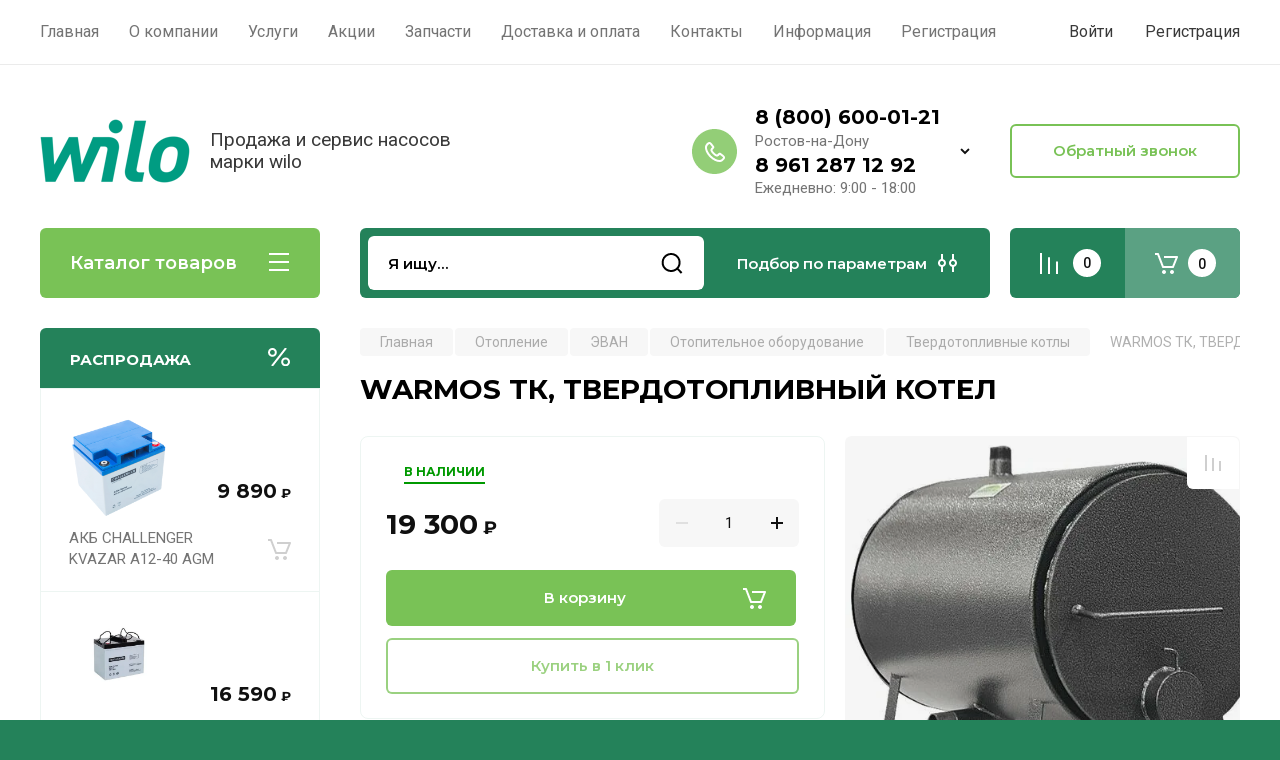

--- FILE ---
content_type: text/html; charset=utf-8
request_url: https://nasoswilo.ru/magazin/product/warmos-tk-tverdotoplivnyj-kotel
body_size: 38046
content:
<!doctype html>
<html lang="ru">

<head>
<meta charset="utf-8">
<meta name="robots" content="all"/>
<title>WARMOS TК, ТВЕРДОТОПЛИВНЫЙ КОТЕЛ</title>
<meta name="description" content="WARMOS TК, ТВЕРДОТОПЛИВНЫЙ КОТЕЛ">
<meta name="keywords" content="WARMOS TК, ТВЕРДОТОПЛИВНЫЙ КОТЕЛ">
<meta name="SKYPE_TOOLBAR" content="SKYPE_TOOLBAR_PARSER_COMPATIBLE">
<meta name="viewport" content="width=device-width, initial-scale=1.0, maximum-scale=1.0, user-scalable=no">
<meta name="format-detection" content="telephone=no">
<meta http-equiv="x-rim-auto-match" content="none">

<!-- JQuery -->
<script src="/g/libs/jquery/1.10.2/jquery.min.js" charset="utf-8"></script>
<!-- JQuery -->

<!-- Common js -->
	<link rel="stylesheet" href="/g/css/styles_articles_tpl.css">
<meta name="yandex-verification" content="8615bfc708bfec82" />
<meta name="yandex-verification" content="8615bfc708bfec82" />
<link rel="stylesheet" href="/g/libs/lightgallery-proxy-to-hs/lightgallery.proxy.to.hs.min.css" media="all" async>
<script src="/g/libs/lightgallery-proxy-to-hs/lightgallery.proxy.to.hs.stub.min.js"></script>
<script src="/g/libs/lightgallery-proxy-to-hs/lightgallery.proxy.to.hs.js" async></script>

            <!-- 46b9544ffa2e5e73c3c971fe2ede35a5 -->
            <script src='/shared/s3/js/lang/ru.js'></script>
            <script src='/shared/s3/js/common.min.js'></script>
        <link rel='stylesheet' type='text/css' href='/shared/s3/css/calendar.css' /><link rel="icon" href="/favicon.png" type="image/png">
	<link rel="apple-touch-icon" href="/thumb/2/LWXycLAsrYVHUeczKuvz_w/r/favicon.png">
	<link rel="apple-touch-icon" sizes="57x57" href="/thumb/2/cSiQoKjZkTMIo0ziQoXd3Q/57c57/favicon.png">
	<link rel="apple-touch-icon" sizes="60x60" href="/thumb/2/ADHYAP_QOPaTX7kCwZk1yQ/60c60/favicon.png">
	<link rel="apple-touch-icon" sizes="72x72" href="/thumb/2/NUeGOwT7ccqi0vKCk5c7CQ/72c72/favicon.png">
	<link rel="apple-touch-icon" sizes="76x76" href="/thumb/2/hXphuvuCGMlCNmPwtBK8JQ/76c76/favicon.png">
	<link rel="apple-touch-icon" sizes="114x114" href="/thumb/2/eu_DCr8HaH-4Fl9Q5T1Yug/114c114/favicon.png">
	<link rel="apple-touch-icon" sizes="120x120" href="/thumb/2/3MmgBXK7FEpfGfzqoDIQig/120c120/favicon.png">
	<link rel="apple-touch-icon" sizes="144x144" href="/thumb/2/j9LDtrtN_JRbLahuwp6tEA/144c144/favicon.png">
	<link rel="apple-touch-icon" sizes="152x152" href="/thumb/2/hJpSN6oEQd3e9064W7B_Jg/152c152/favicon.png">
	<link rel="apple-touch-icon" sizes="180x180" href="/thumb/2/f_vyPxiafrQ-f6zkloMaLQ/180c180/favicon.png">
	
	<meta name="msapplication-TileImage" content="/thumb/2/bmMZwZpxmRExzY98ed18Wg/c/favicon.png">
	<meta name="msapplication-square70x70logo" content="/thumb/2/u4ZCgXlIt0M0m6gZuZtRyQ/70c70/favicon.png">
	<meta name="msapplication-square150x150logo" content="/thumb/2/foNNC3kvbPYBac4AKEENng/150c150/favicon.png">
	<meta name="msapplication-wide310x150logo" content="/thumb/2/4xXaTyEaqfQGm4mLgRUUfg/310c150/favicon.png">
	<meta name="msapplication-square310x310logo" content="/thumb/2/rmdEXcb0zBLSx3J7TTuAiw/310c310/favicon.png">

<!--s3_require-->
<link rel="stylesheet" href="/g/basestyle/1.0.1/user/user.css" type="text/css"/>
<link rel="stylesheet" href="/g/basestyle/1.0.1/user/user.blue.css" type="text/css"/>
<script type="text/javascript" src="/g/basestyle/1.0.1/user/user.js" async></script>
<!--/s3_require-->
<!-- Common js -->

<!-- Shop init -->
			
		
		
		
			<link rel="stylesheet" type="text/css" href="/g/shop2v2/default/css/theme.less.css">		
			<script type="text/javascript" src="/g/printme.js"></script>
		<script type="text/javascript" src="/g/shop2v2/default/js/tpl.js"></script>
		<script type="text/javascript" src="/g/shop2v2/default/js/baron.min.js"></script>
		
			<script type="text/javascript" src="/g/shop2v2/default/js/shop2.2.js"></script>
		
	<script type="text/javascript">shop2.init({"productRefs": {"75105904":{"ssylka":{"23e41c69d28a6f7da1ad1ca7a710dc9f":["89672104"]}}},"apiHash": {"getPromoProducts":"210bb4c5f6da9b3e734d65ce48f495dc","getSearchMatches":"c1698a2389b4c3e253cf37028eb10e42","getFolderCustomFields":"38d81c8e370c1f8503d1199a19c6a6a8","getProductListItem":"d55c3e5b52c87b8fe9ae926587384796","cartAddItem":"cd835baab5d89704e9efe468e509fce5","cartRemoveItem":"c9fd971ca969e62604a446f80528723d","cartUpdate":"b917da778d25926e54e3991f8bdcf108","cartRemoveCoupon":"fcce4fd30ba213c4ddf7d982c51aa72c","cartAddCoupon":"2f94cbbc9aed94d98d5cf82a64150848","deliveryCalc":"67a50872ed54904c349a89982bc7fb50","printOrder":"cbd0cde699643a23f4af9a2a4e7ee839","cancelOrder":"c6e13501ebbd5917a7a3b486dba91d92","cancelOrderNotify":"91fef40fab3c6a44745e91fe2ac72a31","repeatOrder":"ba860bd4786b387eff12c911294cffb1","paymentMethods":"7c630b7e7e9952b95463ea54ce420e53","compare":"7de63bf4bdea134dd7c9024317f92cc0"},"hash": null,"verId": 3098221,"mode": "product","step": "","uri": "/magazin","IMAGES_DIR": "/d/","my": {"gr_selected_theme":0,"gr_pagelist_version":"global:shop2.2.110-paintwork-pagelist.tpl","gr_cart_preview_version":"2.2.110-paintwork-products-shop-cart-preview","gr_filter_version":"global:shop2.2.110-auto-accessories-adaptive-store-filter.tpl","gr_cart_page_version":"global:shop2.2.110-paintwork-cart.tpl","gr_product_template_name":"shop2.2.110-paintwork-product-list-thumbs.tpl","gr_product_page_version":"global:shop2.2.110-paintwork-product.tpl","gr_collections_item":"global:shop2.2.110-paintwork-product-item-collections.tpl","gr_compare_tooltip":"\u0421\u0440\u0430\u0432\u043d\u0438\u0442\u044c","gr_compare_tooltip_added":"\u0423\u0434\u0430\u043b\u0438\u0442\u044c","buy_alias":"\u0412 \u043a\u043e\u0440\u0437\u0438\u043d\u0443","buy_mod":true,"buy_kind":true,"on_shop2_btn":true,"gr_auth_placeholder":true,"gr_show_collcetions_amount":true,"gr_kinds_slider":true,"gr_cart_titles":true,"gr_filter_remodal_res":"1260","gr_sorting_no_filter":true,"gr_filter_remodal":true,"gr_filter_range_slider":false,"gr_search_range_slider":false,"gr_add_to_compare_text":"\u0421\u0440\u0430\u0432\u043d\u0438\u0442\u044c","gr_search_form_title":"\u041f\u041e\u0418\u0421\u041a \u041f\u041e \u041f\u0410\u0420\u0410\u041c\u0415\u0422\u0420\u0410\u041c","gr_vendor_in_thumbs":true,"gr_show_titles":true,"gr_show_options_text":"\u0412\u0441\u0435 \u043f\u0430\u0440\u0430\u043c\u0435\u0442\u0440\u044b","gr_pagelist_only_icons":true,"gr_filter_title_text":"\u0424\u0418\u041b\u042c\u0422\u0420","gr_filter_btn_text":"\u0424\u0418\u041b\u042c\u0422\u0420","gr_filter_reset_text":"\u041e\u0447\u0438\u0441\u0442\u0438\u0442\u044c","gr_card_slider_class":" vertical","gr_product_one_click":"\u041a\u0443\u043f\u0438\u0442\u044c \u0432 1 \u043a\u043b\u0438\u043a","gr_options_more_btn":"\u0412\u0441\u0435 \u043f\u0430\u0440\u0430\u043c\u0435\u0442\u0440\u044b","gr_cart_auth_remodal":true,"gr_cart_show_options_text":"\u041f\u043e\u043a\u0430\u0437\u0430\u0442\u044c \u043f\u0430\u0440\u0430\u043c\u0435\u0442\u0440\u044b","gr_cart_clear_btn_class":"clear_btn","gr_cart_back_btn":"\u041a \u043f\u043e\u043a\u0443\u043f\u043a\u0430\u043c","gr_cart_total_title":"\u0420\u0430\u0441\u0447\u0435\u0442","gr_cart_total_text":"\u0421\u0443\u043c\u043c\u0430 \u0437\u0430\u043a\u0430\u0437\u0430:","gr_cart_autoriz_btn_class":"cart_buy_rem","gr_cart_regist_btn_class":"cart_regist_btn","gr_coupon_placeholder":"\u041a\u0443\u043f\u043e\u043d","gr_my_title_param_button":false,"fold_btn_tit":"\u041a\u0430\u0442\u0430\u043b\u043e\u0433 \u0442\u043e\u0432\u0430\u0440\u043e\u0432","fold_mobile_title":"\u041a\u0430\u0442\u0430\u043b\u043e\u0433","search_btn_tit":"\u041f\u043e\u0434\u0431\u043e\u0440 \u043f\u043e \u043f\u0430\u0440\u0430\u043c\u0435\u0442\u0440\u0430\u043c","search_form_btn":"\u041d\u0430\u0439\u0442\u0438","gr_show_nav_btns":true,"gr_hide_no_amount_rating":"true","price_fa_rouble":false,"gr_filter_placeholders":true,"gr_filter_only_field_title":true,"gr_comments_only_field_placeholder":true,"gr_coupon_used_text":"\u0418\u0441\u043f\u043e\u043b\u044c\u0437\u043e\u0432\u0430\u043d\u043d\u044b\u0439","gr_pluso_title":"\u041f\u043e\u0434\u0435\u043b\u0438\u0442\u044c\u0441\u044f","gr_show_one_click_in_thumbs":true,"gr_pagelist_lazy_load":true,"lazy_load_subpages":true,"gr_buy_btn_data_url":true,"gr_product_preview_title":"\u0414\u043e\u0431\u0430\u0432\u043b\u0435\u043d \u0432 \u043a\u043e\u0440\u0437\u0438\u043d\u0443","gr_custom_field_star":true,"gr_search_modules_new":true},"shop2_cart_order_payments": 1,"cf_margin_price_enabled": 0,"maps_yandex_key":"","maps_google_key":""});</script>
<style type="text/css">.product-item-thumb {width: 350px;}.product-item-thumb .product-image, .product-item-simple .product-image {height: 350px;width: 350px;}.product-item-thumb .product-amount .amount-title {width: 254px;}.product-item-thumb .product-price {width: 300px;}.shop2-product .product-side-l {width: 200px;}.shop2-product .product-image {height: 190px;width: 200px;}.shop2-product .product-thumbnails li {width: 56px;height: 56px;}</style>
<!-- Shop init -->

	<style>
		.main-slider{margin-bottom:30px;position:relative;height:420px;overflow:hidden;height:auto}@media (max-width: 767px){.main-slider{margin-left:-16px;margin-right:-16px;margin-bottom:0;height:auto}}.main-slider__inner_slid{height:auto;margin:-3px 0}.main-slider__item_slid{height:auto;padding-top:37.5%;position:relative;display:block;width:100%;text-decoration:none}@media (max-width: 1280px){.main-slider__item_slid{padding-top:40%}}@media (max-width: 767px){.main-slider__item_slid{padding-top:unset;height:320px}}@media (max-width: 425px){.main-slider__item_slid{height:220px}}.main-slider__item_in{display:block}.main-slider__image_slid{position:absolute;top:0;left:0;width:100%;height:100%;display:block}.main-slider__image_slid.slider_overlay:before{position:absolute;content:'';top:0;left:0;width:100%;height:100%}.main-slider__image_slid.mobile_image{display:none}@media (max-width: 639px){.main-slider__image_slid.mobile_image{display:block}}.main-slider__slid_text{position:relative;display:-moz-box;display:-webkit-box;display:-webkit-flex;display:-moz-flex;display:-ms-flexbox;display:flex;-webkit-box-direction:normal;-webkit-box-orient:vertical;-moz-box-direction:normal;-moz-box-orient:vertical;-webkit-flex-direction:column;-moz-flex-direction:column;-ms-flex-direction:column;flex-direction:column;-webkit-box-align:start;-ms-flex-align:start;-webkit-align-items:flex-start;-moz-align-items:flex-start;align-items:flex-start;-webkit-box-pack:center;-ms-flex-pack:center;-webkit-justify-content:center;-moz-justify-content:center;justify-content:center;width:50%;padding:20px 20px 20px 40px;height:100%;position:absolute;top:0;bottom:0}@media (max-width: 1260px){.main-slider__slid_text{width:70%;padding-left:30px}}@media (max-width: 767px){.main-slider__slid_text{width:100%;padding:15px 36px}}@media (max-width: 479px){.main-slider__slid_text{padding-right:16px;padding-left:16px}}.main-slider__slid_flag{padding:5px 14px 5px 16px;display:inline-block;font-family:Montserrat,sans-serif;height:auto;line-height:22px;font-weight:700;text-align:center;margin-bottom:10px;position:relative;margin-top:20px;margin-bottom:7px;padding:5px 15px;min-width:76px}@media (max-width: 767px){.main-slider__slid_flag{margin-bottom:5px;padding:4px 12px;min-width:54px;line-height:14px}}@media (max-width: 479px){.main-slider__slid_flag{margin-top:6px;margin-bottom:6px}}.main-slider__slid_tit{margin-top:8px;margin-bottom:8px;font-family:Montserrat,sans-serif;line-height:1.1em;font-weight:700;display:block}@media (max-width: 1023px){.main-slider__slid_tit{margin-top:4px;margin-bottom:4px}}@media (max-width: 479px){.main-slider__slid_tit{margin-top:4px;margin-bottom:4px}}.main-slider__slid_desc{margin-top:8px;margin-bottom:8px;display:block}@media (max-width: 1023px){.main-slider__slid_desc{margin-top:4px;margin-bottom:4px}}@media (max-width: 479px){.main-slider__slid_desc{margin-top:2px;margin-bottom:2px;line-height:1.2}}.main-slider__slid_btn{display:inline-block;margin-top:15px;margin-bottom:0;padding:18px 30px;font-family:Montserrat,sans-serif;line-height:1.1em;font-weight:600;text-decoration:none;position:relative;z-index:1;transition:all .3s;overflow:hidden;margin-top:26px;margin-bottom:0}@media (max-width: 1023px){.main-slider__slid_btn{padding:16px 30px;margin-top:10px}}@media (max-width: 479px){.main-slider__slid_btn{padding:12px 16px}}.main-slider__slid_btn:before{position:absolute;content:'';z-index:-1;top:0;right:0;width:0;height:100%;transition:all .3s}.main-slider__slid_btn:hover:before{width:100%}@media (max-width: 767px){.main-slider__slid_btn.slider_btn_hide{display:none}}.main-slider .slick-prev,.main-slider .slick-next{position:absolute;right:0;z-index:1;width:60px;height:60px}@media (max-width: 1280px){.main-slider .slick-prev,.main-slider .slick-next{width:50px;height:50px}}.main-slider .slick-prev{top:20px;right:20px}@media (max-width: 767px){.main-slider .slick-prev{bottom:0;right:40px}}.main-slider .slick-next{bottom:20px;right:20px}.main-slider .slick-next:before{transform:rotate(180deg)}.main-slider ul.slick-dots{display:flex;flex-direction:column;position:absolute;right:45px;top:calc(50% - 110px);margin:0;height:220px;align-items:center;justify-content:center}.main-slider ul.slick-dots li{margin:8px 0}@media (max-width: 1023px){.main-slider ul.slick-dots li{margin:4px 0}}@media (max-width: 767px){.main-slider ul.slick-dots li{margin:0 4px}}.main-slider ul.slick-dots li.slick-active{margin:7px 0}@media (max-width: 1023px){.main-slider ul.slick-dots li.slick-active{margin:3px 0}}@media (max-width: 767px){.main-slider ul.slick-dots li.slick-active{margin:0 4px}}@media (min-width: 768px) and (max-width: 1280px){.main-slider ul.slick-dots{right:40px}}@media (max-width: 767px){.main-slider ul.slick-dots{flex-direction:row;height:auto;width:220px;top:calc(100% - 30px);right:calc(50% - 110px)}}@media (max-width: 425px){.main-slider ul.slick-dots{top:calc(100% - 20px)}}.main-slider .slider_counter{position:absolute;min-width:80px;top:0;right:0;padding:12px 10px;font-family:Montserrat,sans-serif;line-height:1em;font-weight:600;text-align:center;display:-moz-box;display:-webkit-box;display:-webkit-flex;display:-moz-flex;display:-ms-flexbox;display:flex;-webkit-box-pack:center;-ms-flex-pack:center;-webkit-justify-content:center;-moz-justify-content:center;justify-content:center;display:none}@media (max-width: 767px){.main-slider .slider_counter{bottom:0;top:auto;right:auto;left:0;padding:17.5px 10px;min-width:52px}}.main-slider .slider_counter .slider_del{padding:0 5px}
		@media (min-width: 1261px){.main-slider__inner_slid:not(.slick-slider){height: 400px;overflow: hidden;}}
	</style>


<!-- Custom styles -->
<link rel="stylesheet" href="/g/libs/jqueryui/datepicker-and-slider/css/jquery-ui.css">
<link rel="stylesheet" href="/g/libs/lightgallery/v1.2.19/lightgallery.css">
<link rel="stylesheet" href="/g/libs/remodal/css/remodal.css">
<link rel="stylesheet" href="/g/libs/remodal/css/remodal-default-theme.css">
<link rel="stylesheet" href="/g/libs/waslide/css/waslide.css">
<!-- Custom styles -->


<!-- Custom js -->
<script src="/g/libs/jquery-responsive-tabs/1.6.3/jquery.responsiveTabs.min.js" charset="utf-8"></script>
<script src="/g/libs/jquery-match-height/0.7.2/jquery.matchHeight.min.js" charset="utf-8"></script>
<script src="/g/libs/jqueryui/datepicker-and-slider/js/jquery-ui.min.js" charset="utf-8"></script>
<script src="/g/libs/jqueryui/touch_punch/jquery.ui.touch_punch.min.js" charset="utf-8"></script>

<script src="/g/libs/owl-carousel/2.3.4/owl.carousel.min.js" charset="utf-8"></script>


<script src="/g/libs/flexmenu/1.6.2/flexmenu.min.js" charset="utf-8"></script> <script src="/g/libs/flexmenu/1.6.2/modernizr.custom.js" charset="utf-8"></script>  
<script src="/g/libs/lightgallery/v1.2.19/lightgallery.js" charset="utf-8"></script>
<script src="/g/libs/jquery-slick/1.6.0/slick.min.js" charset="utf-8"></script>
<script src="/g/libs/remodal/js/remodal.js" charset="utf-8"></script>
<script src="/g/libs/waslide/js/animit.js"></script>
<script src="/g/libs/waslide/js/waslide.js"></script>

<script src="/g/libs/timer/js/timer.js" charset="utf-8"></script>

<!-- Custom js -->

<!-- Site js -->
<script src="/g/s3/misc/form/shop-form/shop-form-minimal.js" charset="utf-8"></script>
<script src="/g/templates/shop2/2.110.2/auto-accessories/js/plugins.js" charset="utf-8"></script>

<!-- Site js -->




<link rel="stylesheet" href="/g/libs/jquery-popover/0.0.4/jquery.popover.css">
<script src="/g/libs/jquery-popover/0.0.4/jquery.popover.js" charset="utf-8"></script>

<!-- Theme styles -->

		    <link rel="stylesheet" href="/t/v9641/images/theme11/theme.scss.css">
	
<!-- Theme styles -->

<!-- Main js -->
	<script src="/g/templates/shop2/2.110.2/universal-shop-pro/js/shop_main.js" charset="utf-8"></script>
<!-- Main js -->


<link rel="stylesheet" href="/g/templates/shop2/2.110.2/universal-shop-pro/css/global_styles.css">

</head><link rel="stylesheet" href="/t/v9641/images/css/design.scss.css">
<body class="site">
	
	   
		   
   <div class="site_wrap">
	   <div class="mobile_panel_wrap">
	      <div class="mobile__panel">
	         <a class="close-button"><span>&nbsp;</span></a>
	         <div class="mobile_panel_inner">
	            <div class="mobile_menu_prev">
	            	<div class="btn_next_menu"><span>Меню</span></div>
	            	<div class="registration_wrap">
	            		
	            									<a href="/users" class="login">
				         		Войти
				         	</a>
				         	
				         	<a href="/users/register" class="registration">
				         		Регистрация
				         	</a>
									         	
			         </div>
	                <nav class="mobile_shared_wrap">                    
	                </nav>
	
	            </div>
	            <div class="mobile_menu_next">
	               <div class="btn_prev_menu"><span>Назад</span></div>
	               
	            </div>
	            <div class="mobile_brands">
	               <div class="btn_prev_menu"><span class="prev">Назад</span> <a href="javascript:void(0);" class="close-button"></a></div>
	               
	            </div>
	         </div>
	      </div>
	   </div>

	   <div class="site__wrapper site__wrapper-timer">
       			      <div class="top-menu block_padding">
	         
	         				<div class="top-menu__inner">
					<ul class="top_menu menu-default top-menu__items">
				        				
				            				
				            				                <li class="has-child opened"><a href="/"><span>Главная</span></a>
				            				            				
				        				
				            				                				                        </li>
				                    				                				            				
				            				                <li class=""><a href="/o-kompanii"><span>О компании</span></a>
				            				            				
				        				
				            				                				                        </li>
				                    				                				            				
				            				                <li class=""><a href="/uslugi"><span>Услуги</span></a>
				            				            				
				        				
				            				                				                        </li>
				                    				                				            				
				            				                <li class=""><a href="/akcii"><span>Акции</span></a>
				            				            				
				        				
				            				                				                        </li>
				                    				                				            				
				            				                <li class=""><a href="/zapchasti"><span>Запчасти</span></a>
				            				            				
				        				
				            				                				                        </li>
				                    				                				            				
				            				                <li class=""><a href="/dostavka"><span>Доставка и оплата</span></a>
				            				            				
				        				
				            				                				                        </li>
				                    				                				            				
				            				                <li class=""><a href="/kontakty"><span>Контакты</span></a>
				            				            				
				        				
				            				                				                        </li>
				                    				                				            				
				            				                <li class="has-child"><a href="/informatsiya"><span>Информация</span></a>
				            				            				
				        				
				            				                				                        <ul>
				                    				            				
				            				                <li class=""><a href="/vozvrat-i-obmen"><span>Возврат и обмен</span></a>
				            				            				
				        				
				            				                				                        </li>
				                    				                				            				
				            				                <li class=""><a href="/otzyvy-o-nas"><span>Отзывы о нас</span></a>
				            				            				
				        				
				            				                				                        </li>
				                    				                				            				
				            				                <li class=""><a href="/voprosy-i-otvety"><span>Вопросы и ответы</span></a>
				            				            				
				        				
				            				                				                        </li>
				                    				                				            				
				            				                <li class=""><a href="/napishite-nam"><span>Напишите нам</span></a>
				            				            				
				        				
				            				                				                        </li>
				                    				                				            				
				            				                <li class=""><a href="/stati"><span>Статьи</span></a>
				            				            				
				        				
				            				                				                        </li>
				                    				                            </ul>
				                        </li>
				                    				                				            				
				            				                <li class=""><a href="/registraciya"><span>Регистрация</span></a>
				            				            				
				        				        </li>
				    </ul>
				    				</div>
				         
	         <div class="registration_wrap">
	         	
	         					
					<div class="login" data-remodal-target="login_popap">
		         		Войти
		         	</div>
		         	
		         	<a href="/users/register" class="registration">
	         			Регистрация
		         	</a>
					         </div>
	      </div>
	      <div class="site__inner site__inner-timer">
	         <header class="site-header block_padding no-slider">
	            <div class="company-info">
	            		            									<a href="https://nasoswilo.ru" class="company-info__logo_pic"><img src="/thumb/2/ZzJt7N1yjMCxAEUXec5o9Q/150r150/d/wilo_logo_2013svg_1.png" alt=""></a>
																					<div class="company-info__name_desc">
		  						               		               <div class="company-info__descr">Продажа и сервис насосов марки wilo</div>
		               	               </div>
	               	            </div>
	            <div class="head-contacts">
	               <div class="head-contacts__inner">
	                  	                  <div class="head-contacts__phones">
	                     <div class="head-contacts__phones-inner">
	                        <div class="div-block">
	                        		                        					                        				                        					                        		<div><a href="tel:8 (800) 600-01-21" class="link">8 (800) 600-01-21</a></div>
			                        			                        				                        				                        						                     			<div class="head-contacts__title">Ростов-на-Дону</div>
				                     					                        		<div><a href="tel:8 961 287 12 92" class="link">8 961 287 12 92</a></div>
			                        			                        		                        		                        </div>
	                        	                        	<div class="head-contacts__phone-time">Ежедневно: 9:00 - 18:00</div>
	                        	                     </div>
	                    <div class="phones_popup" data-remodal-target="phones_popup">Просмотр</div>
	                  </div>
	                  	               </div>
	               <div class="head-conracts__recall"><span data-remodal-target="form_top_popap" class="head-conracts__recall-btn w-button">Обратный звонок</span></div>	            </div>
	         </header>
	         
 	         <div data-remodal-id="fixed-categor" class="remodal fixed-categor" role="dialog" data-remodal-options="hashTracking: false">
	         	<button data-remodal-action="close" class="close-button"><span>&nbsp;</span></button>
	         	<input id="cat-tab" type="radio" name="tabs" checked><!--
	            --><label for="cat-tab" title="Категории" class="cat-tab">Категории</label><!--
	            --><input id="brand-tab" type="radio" name="tabs" ><!--
	            --><label for="brand-tab" title="Бренды" class="brand-tab">Бренды</label>
	         </div>
	         
  	         <div class="site-fixed-panel">
				<div class="shop-modules__folders" data-remodal-target="fixed-categor">
				  <div class="shop-modules__folders-title">Каталог товаров</div>
				  <div class="shop-modules__folder-icon"></div>
				</div>
				<div class="shop-modules__folders_mobile">
					<div class="shop-modules__folder-icon"></div>
				</div>
	         	<nav class="top-menu__inner">            
	            	<ul class="top-menu__items"><li class="opened active"><a href="/" >Главная</a></li><li><a href="/o-kompanii" >О компании</a></li><li><a href="/uslugi" >Услуги</a></li><li><a href="/akcii" >Акции</a></li><li><a href="/zapchasti" >Запчасти</a></li><li><a href="/dostavka" >Доставка и оплата</a></li><li><a href="/kontakty" >Контакты</a></li><li class="has-child"><a href="/informatsiya" >Информация</a><ul class="level-2"><li><a href="/vozvrat-i-obmen" >Возврат и обмен</a></li><li><a href="/otzyvy-o-nas" >Отзывы о нас</a></li><li><a href="/voprosy-i-otvety" >Вопросы и ответы</a></li><li><a href="/napishite-nam" >Напишите нам</a></li><li><a href="/stati" >Статьи</a></li></ul></li><li><a href="/registraciya" >Регистрация</a></li></ul>	         	</nav>
	         	<div class="shop-modules__right">
	               					<div class="compare-block">
						<a href="/magazin/compare" class="compare-block__link" target="_blank">&nbsp;</a>
						<div class="compare-block__amount">0</div>
					</div>
	               	               
   	               <div class="shop-modules__cart cart_popup_btn cart_amount_null" >
		               		
												
							<a href="/magazin/cart" class="site-header__cart_btn">
								<span class="shop-modules__cart-amount">0</span>
							</a>
								
								                  
	               </div>
	               
	          	</div>
	         </div>
	         
	         
	         <div class="shop-modules block_padding">
	            <div class="shop-modules__inner">
	               <div class="shop-modules__folders active">
	                  <div class="shop-modules__folders-title">Каталог товаров</div>
	                  <div class="shop-modules__folder-icon"></div>
	               </div>
	               <div class="shop-modules__folders_mobile">
	                  <div class="shop-modules__folder-icon"></div>
	               </div>
	                <div class="shop-modules__search search_modules_new">
	                     <nav class="search_catalog_top">
	                     	<div class="search_catalog_top-in">
	                     											<form action="/magazin/search" enctype="multipart/form-data" method="get" class="shop-modules__search-form w-form">
									     <input type="text" id="s[name]" name="search_text" autocomplete="off" placeholder="Я ищу…" class="shop-modules__search-input w-input">
									     <button class="shop-modules__search-btn w-button">Найти</button>
									<re-captcha data-captcha="recaptcha"
     data-name="captcha"
     data-sitekey="6LddAuIZAAAAAAuuCT_s37EF11beyoreUVbJlVZM"
     data-lang="ru"
     data-rsize="invisible"
     data-type="image"
     data-theme="light"></re-captcha></form>              
		                       			                    </div>
				     	 </nav>
	                    <div data-remodal-target="search_popap" class="shop-modules__search-popup w-button">Подбор по параметрам</div>
	                </div>
	               <div class="mobile-contacts" data-remodal-target="phones_popup">&nbsp;</div>
	               <div class="mobile-search" data-remodal-target="search_popap">&nbsp;</div>
	               
	                <div class="shop-modules__right">
		               						<div class="compare-block">
							<a href="/magazin/compare" class="compare-block__link" target="_blank">&nbsp;</a>
							<div class="compare-block__amount">0</div>
						</div>
		               						
		               <div class="shop-modules__cart cart_popup_btn cart_amount_null" >
		               		
							
														
						<a href="/magazin/cart" class="site-header__cart_btn">
							<span class="shop-modules__cart-amount">0</span>
						</a>
							
									                  
		               </div>
		          	</div>
	            </div>
	         </div>
	         
	         <div class="site-content content_shop_pages">
	            <div class="site-content__inner block_padding">
	              
	               <div class="site-content__left">
	                  
	                  					    <nav class="folders-nav">
					        <ul class="folders_menu">
					        	
					        	<div class="brand-search">
					        		<span>
					        			Искать по бренду
					        		</span>
					        	</div>
					        	
					            					                					            					                					                    					
					                    					                        <li class="cat-item firstlevel has sublevel">
												<a href="/magazin/folder/nasosy-wilo" class="hasArrow ">
													
						                        									                        								                                		<span class="cat-item__pic">
						                                			<img src="/thumb/2/juMhjjdmxiUiIvNpTeII_g/30r30/d/wilo_logo_2013svg.png" alt="Насосы WILO">
						                                		</span>
						                                						                                						                        		<span class="cat-item__title  no-padding">Насосы WILO</span>
					                        		
					                        	</a>
					                    					                    																									                					            					                					                    					                        					                            <ul>
					                            	<li class="parentItem"><a href="/magazin/folder/nasosy-wilo"><span>Насосы WILO</span></a></li>
					                        					                    					
					                    					                        <li class=" has sublevel"> 
					                        	<a class="hasArrow" href="/magazin/folder/vodosnabzhenie">Водоснабжение</a>
					                    					                    																									                					            					                					                    					                        					                            <ul>
					                            	<li class="parentItem"><a href="/magazin/folder/vodosnabzhenie"><span>Водоснабжение</span></a></li>
					                        					                    					
					                    					                        <li class=" has sublevel"> 
					                        	<a class="hasArrow" href="/magazin/folder/vodosnabzhenie-povyshenie-davleniya">Водоснабжение /повышение давления</a>
					                    					                    																									                					            					                					                    					                        					                            <ul>
					                            	<li class="parentItem"><a href="/magazin/folder/vodosnabzhenie-povyshenie-davleniya"><span>Водоснабжение /повышение давления</span></a></li>
					                        					                    					
					                    					                        <li class=""> 
					                        	<a href="/magazin/folder/nasosnye-stancii">Насосные станции</a>
					                    					                    																									                					            					                					                    					                        					                            </li>
					                            					                        					                    					
					                    					                        <li class=""> 
					                        	<a href="/magazin/folder/poverhnostnye-nasosy">Поверхностные насосы</a>
					                    					                    																									                					            					                					                    					                        					                            </li>
					                            					                        					                    					
					                    					                        <li class=""> 
					                        	<a href="/magazin/folder/centrobezhnye-nasosy">Центробежные насосы</a>
					                    					                    																									                					            					                					                    					                        					                            </li>
					                            					                        					                    					
					                    					                        <li class=""> 
					                        	<a href="/magazin/folder/povysitelnye-nasosy">Повысительные насосы</a>
					                    					                    																									                					            					                					                    					                        					                            </li>
					                            					                        					                    					
					                    					                        <li class=""> 
					                        	<a href="/magazin/folder/blochnye-nasosy">Блочные насосы</a>
					                    					                    																									                					            					                					                    					                        					                            </li>
					                            					                        					                    					
					                    					                        <li class=""> 
					                        	<a href="/magazin/folder/samovsasyvayushchie-perenosnye-nasosy">Самовсасывающие переносные насосы</a>
					                    					                    																									                					            					                					                    					                        					                            </li>
					                            					                        					                    					
					                    					                        <li class=""> 
					                        	<a href="/magazin/folder/vertikalnye-mnogostupenchatye-nasosy">Вертикальные многоступенчатые насосы</a>
					                    					                    																									                					            					                					                    					                        					                            </li>
					                            					                                </ul>
					                                </li>
					                            					                        					                    					
					                    					                        <li class=""> 
					                        	<a href="/magazin/folder/ispolzovanie-dozhdevoj-vody">Использование дождевой воды</a>
					                    					                    																									                					            					                					                    					                        					                            </li>
					                            					                        					                    					
					                    					                        <li class=" has sublevel"> 
					                        	<a class="hasArrow" href="/magazin/folder/zabor-syroj-vody">Забор сырой воды</a>
					                    					                    																									                					            					                					                    					                        					                            <ul>
					                            	<li class="parentItem"><a href="/magazin/folder/zabor-syroj-vody"><span>Забор сырой воды</span></a></li>
					                        					                    					
					                    					                        <li class=""> 
					                        	<a href="/magazin/folder/kolodeznye-nasosy">Колодезные насосы</a>
					                    					                    																									                					            					                					                    					                        					                            </li>
					                            					                                </ul>
					                                </li>
					                            					                                </ul>
					                                </li>
					                            					                        					                    					
					                    					                        <li class=" has sublevel"> 
					                        	<a class="hasArrow" href="/magazin/folder/kondicionirovanie-ohlazhdenie">Кондиционирование, охлаждение</a>
					                    					                    																									                					            					                					                    					                        					                            <ul>
					                            	<li class="parentItem"><a href="/magazin/folder/kondicionirovanie-ohlazhdenie"><span>Кондиционирование, охлаждение</span></a></li>
					                        					                    					
					                    					                        <li class=""> 
					                        	<a href="/magazin/folder/cirkulyacionnye-nasosy">Циркуляционные насосы</a>
					                    					                    																									                					            					                					                    					                        					                            </li>
					                            					                        					                    					
					                    					                        <li class=""> 
					                        	<a href="/magazin/folder/cirkulyacionnye-nasosy-inline">Циркуляционные насосы Inline</a>
					                    					                    																									                					            					                					                    					                        					                            </li>
					                            					                                </ul>
					                                </li>
					                            					                        					                    					
					                    					                        <li class=""> 
					                        	<a href="/magazin/folder/odnostupenchatye-nasosy">Одноступенчатые насосы</a>
					                    					                    																									                					            					                					                    					                        					                            </li>
					                            					                        					                    					
					                    					                        <li class=" has sublevel"> 
					                        	<a class="hasArrow" href="/magazin/folder/zagryaznennye-i-stochnye-vody">Загрязненные и сточные воды</a>
					                    					                    																									                					            					                					                    					                        					                            <ul>
					                            	<li class="parentItem"><a href="/magazin/folder/zagryaznennye-i-stochnye-vody"><span>Загрязненные и сточные воды</span></a></li>
					                        					                    					
					                    					                        <li class=" has sublevel"> 
					                        	<a class="hasArrow" href="/magazin/folder/sbor-stochnyh-vod">Сбор сточных вод</a>
					                    					                    																									                					            					                					                    					                        					                            <ul>
					                            	<li class="parentItem"><a href="/magazin/folder/sbor-stochnyh-vod"><span>Сбор сточных вод</span></a></li>
					                        					                    					
					                    					                        <li class=""> 
					                        	<a href="/magazin/folder/napornye-ustanovki-otvoda-stochnoj-vody">Напорные установки отвода сточной воды</a>
					                    					                    																									                					            					                					                    					                        					                            </li>
					                            					                        					                    					
					                    					                        <li class=""> 
					                        	<a href="/magazin/folder/nasosnye-shahty">Насосные шахты</a>
					                    					                    																									                					            					                					                    					                        					                            </li>
					                            					                                </ul>
					                                </li>
					                            					                        					                    					
					                    					                        <li class=" has sublevel"> 
					                        	<a class="hasArrow" href="/magazin/folder/transportirovka-stochnyh-vod">Транспортировка сточных вод</a>
					                    					                    																									                					            					                					                    					                        					                            <ul>
					                            	<li class="parentItem"><a href="/magazin/folder/transportirovka-stochnyh-vod"><span>Транспортировка сточных вод</span></a></li>
					                        					                    					
					                    					                        <li class=""> 
					                        	<a href="/magazin/folder/pogruzhnye-drenazhnye-nasosy">Погружные дренажные насосы</a>
					                    					                    																									                					            					                					                    					                        					                            </li>
					                            					                                </ul>
					                                </li>
					                            					                        					                    					
					                    					                        <li class=""> 
					                        	<a href="/magazin/folder/himicheskie-nasosy">Химические насосы</a>
					                    					                    																									                					            					                					                    					                        					                            </li>
					                            					                                </ul>
					                                </li>
					                            					                        					                    					
					                    					                        <li class=" has sublevel"> 
					                        	<a class="hasArrow" href="/magazin/folder/promyshlennost">Промышленность</a>
					                    					                    																									                					            					                					                    					                        					                            <ul>
					                            	<li class="parentItem"><a href="/magazin/folder/promyshlennost"><span>Промышленность</span></a></li>
					                        					                    					
					                    					                        <li class=""> 
					                        	<a href="/magazin/folder/vertikalnye-nasosy-dlya-gryaznoj-vody">Вертикальные насосы для грязной воды</a>
					                    					                    																									                					            					                					                    					                        					                            </li>
					                            					                        					                    					
					                    					                        <li class=""> 
					                        	<a href="/magazin/folder/pogruzhnye-nasosy-dlya-stochnyh-vod">Погружные насосы для сточных вод</a>
					                    					                    																									                					            					                					                    					                        					                            </li>
					                            					                        					                    					
					                    					                        <li class=""> 
					                        	<a href="/magazin/folder/fekalnye-nasosy">Фекальные насосы</a>
					                    					                    																									                					            					                					                    					                        					                            </li>
					                            					                                </ul>
					                                </li>
					                            					                        					                    					
					                    					                        <li class=""> 
					                        	<a href="/magazin/folder/dopolnitelnoe-oborudovanie-2">Дополнительное оборудование</a>
					                    					                    																									                					            					                					                    					                        					                            </li>
					                            					                                </ul>
					                                </li>
					                            					                        					                    					
					                    					                        <li class="cat-item firstlevel has sublevel">
												<a href="/magazin/folder/nasosy-pumpman" class="hasArrow ">
													
						                        									                        								                                		<span class="cat-item__pic">
						                                			<img src="/thumb/2/gVtXpD0YlIK9HSKhCKcDUQ/30r30/d/pumpman.png" alt="Насосы Pumpman">
						                                		</span>
						                                						                                						                        		<span class="cat-item__title  no-padding">Насосы Pumpman</span>
					                        		
					                        	</a>
					                    					                    																									                					            					                					                    					                        					                            <ul>
					                            	<li class="parentItem"><a href="/magazin/folder/nasosy-pumpman"><span>Насосы Pumpman</span></a></li>
					                        					                    					
					                    					                        <li class=" has sublevel"> 
					                        	<a class="hasArrow" href="/magazin/folder/cirkulyacionnye-nasosy-1">Циркуляционные насосы</a>
					                    					                    																									                					            					                					                    					                        					                            <ul>
					                            	<li class="parentItem"><a href="/magazin/folder/cirkulyacionnye-nasosy-1"><span>Циркуляционные насосы</span></a></li>
					                        					                    					
					                    					                        <li class=""> 
					                        	<a href="/magazin/folder/trs-ekonom-seriya">TRS Эконом серия</a>
					                    					                    																									                					            					                					                    					                        					                            </li>
					                            					                        					                    					
					                    					                        <li class=""> 
					                        	<a href="/magazin/folder/grs-osnovnaya-seriya">GRS Основная серия</a>
					                    					                    																									                					            					                					                    					                        					                            </li>
					                            					                        					                    					
					                    					                        <li class=""> 
					                        	<a href="/magazin/folder/star-energoeffektivnye-s-chastotnym-regulirovaniem">STAR Энергоэффективные с частотным регулированием</a>
					                    					                    																									                					            					                					                    					                        					                            </li>
					                            					                        					                    					
					                    					                        <li class=""> 
					                        	<a href="/magazin/folder/grs-promyshlennaya-seriya">GRS Промышленная серия</a>
					                    					                    																									                					            					                					                    					                        					                            </li>
					                            					                                </ul>
					                                </li>
					                            					                        					                    					
					                    					                        <li class=" has sublevel"> 
					                        	<a class="hasArrow" href="/magazin/folder/poverhnostnye-nasosy-1">Поверхностные насосы</a>
					                    					                    																									                					            					                					                    					                        					                            <ul>
					                            	<li class="parentItem"><a href="/magazin/folder/poverhnostnye-nasosy-1"><span>Поверхностные насосы</span></a></li>
					                        					                    					
					                    					                        <li class=""> 
					                        	<a href="/magazin/folder/jet-samovsasyvayushchie-s-chugunnym-korpusom">JET Самовсасывающие с чугунным корпусом</a>
					                    					                    																									                					            					                					                    					                        					                            </li>
					                            					                        					                    					
					                    					                        <li class=""> 
					                        	<a href="/magazin/folder/sgj-samovsasyvayushchie-s-korpusom-iz-nerzhaveyushchej-stali">SGJ Самовсасывающие с корпусом из нержавеющей стали</a>
					                    					                    																									                					            					                					                    					                        					                            </li>
					                            					                        					                    					
					                    					                        <li class=""> 
					                        	<a href="/magazin/folder/cdlf-poverhnostnye-mnogostupenchatyj-nasos">CDLF Поверхностные многоступенчатые насосы</a>
					                    					                    																									                					            					                					                    					                        					                            </li>
					                            					                                </ul>
					                                </li>
					                            					                        					                    					
					                    					                        <li class=""> 
					                        	<a href="/magazin/folder/nasosnye-stancii-1">Насосные станции</a>
					                    					                    																									                					            					                					                    					                        					                            </li>
					                            					                        					                    					
					                    					                        <li class=""> 
					                        	<a href="/magazin/folder/drenazhnye-nasosy">Дренажные насосы</a>
					                    					                    																									                					            					                					                    					                        					                            </li>
					                            					                        					                    					
					                    					                        <li class=""> 
					                        	<a href="/magazin/folder/fekalnye-nasosy-1">Фекальные насосы</a>
					                    					                    																									                					            					                					                    					                        					                            </li>
					                            					                        					                    					
					                    					                        <li class=""> 
					                        	<a href="/magazin/folder/aksessuary">Аксессуары</a>
					                    					                    																									                					            					                					                    					                        					                            </li>
					                            					                                </ul>
					                                </li>
					                            					                        					                    					
					                    					                        <li class="cat-item firstlevel">
												<a href="/magazin/folder/ostalnye-nasosy" class="hasArrow ">
													
						                        									                        								                                		<span class="cat-item__pic">
						                                			<img src="/thumb/2/dG_r9dpxh9lp4SBArZmpAg/30r30/d/grunfos_2.webp" alt="Остальные насосы">
						                                		</span>
						                                						                                						                        		<span class="cat-item__title  no-padding">Остальные насосы</span>
					                        		
					                        	</a>
					                    					                    																									                					            					                					                    					                        					                            </li>
					                            					                        					                    					
					                    					                        <li class="cat-item firstlevel has sublevel">
												<a href="/magazin/folder/energetika" class="hasArrow ">
													
						                        									                        								                                		<span class="cat-item__pic">
						                                			<img src="/thumb/2/45wQU7xmPg5AxiAqpGt8GQ/30r30/d/energetika.jpg" alt="Энергетика">
						                                		</span>
						                                						                                						                        		<span class="cat-item__title  no-padding">Энергетика</span>
					                        		
					                        	</a>
					                    					                    																									                					            					                					                    					                        					                            <ul>
					                            	<li class="parentItem"><a href="/magazin/folder/energetika"><span>Энергетика</span></a></li>
					                        					                    					
					                    					                        <li class=" has sublevel"> 
					                        	<a class="hasArrow" href="/magazin/folder/stabilizatory">Стабилизаторы Напряжения</a>
					                    					                    																									                					            					                					                    					                        					                            <ul>
					                            	<li class="parentItem"><a href="/magazin/folder/stabilizatory"><span>Стабилизаторы Напряжения</span></a></li>
					                        					                    					
					                    					                        <li class=" has sublevel"> 
					                        	<a class="hasArrow" href="/magazin/folder/stabilizatory-energoteh">Стабилизаторы Энерготех</a>
					                    					                    																									                					            					                					                    					                        					                            <ul>
					                            	<li class="parentItem"><a href="/magazin/folder/stabilizatory-energoteh"><span>Стабилизаторы Энерготех</span></a></li>
					                        					                    					
					                    					                        <li class=""> 
					                        	<a href="/magazin/folder/seriya-norma">Серия NORMA</a>
					                    					                    																									                					            					                					                    					                        					                            </li>
					                            					                        					                    					
					                    					                        <li class=""> 
					                        	<a href="/magazin/folder/norma-exclusive">Серия Norma Exclusive</a>
					                    					                    																									                					            					                					                    					                        					                            </li>
					                            					                        					                    					
					                    					                        <li class=""> 
					                        	<a href="/magazin/folder/seriya-optimum">Серия OPTIMUM+</a>
					                    					                    																									                					            					                					                    					                        					                            </li>
					                            					                        					                    					
					                    					                        <li class=""> 
					                        	<a href="/magazin/folder/seriya-standard">Серия STANDARD</a>
					                    					                    																									                					            					                					                    					                        					                            </li>
					                            					                        					                    					
					                    					                        <li class=""> 
					                        	<a href="/magazin/folder/seriya-infinity">Серия INFINITY</a>
					                    					                    																									                					            					                					                    					                        					                            </li>
					                            					                        					                    					
					                    					                        <li class=""> 
					                        	<a href="/magazin/folder/seriya-universal">Серия UNIVERSAL</a>
					                    					                    																									                					            					                					                    					                        					                            </li>
					                            					                        					                    					
					                    					                        <li class=""> 
					                        	<a href="/magazin/folder/seriya-prime">Серия PRIME</a>
					                    					                    																									                					            					                					                    					                        					                            </li>
					                            					                        					                    					
					                    					                        <li class=""> 
					                        	<a href="/magazin/folder/seriya-top">Серия TOP</a>
					                    					                    																									                					            					                					                    					                        					                            </li>
					                            					                        					                    					
					                    					                        <li class=""> 
					                        	<a href="/magazin/folder/dopolnitelnoe-oborudovanie">Дополнительное оборудование</a>
					                    					                    																									                					            					                					                    					                        					                            </li>
					                            					                                </ul>
					                                </li>
					                            					                        					                    					
					                    					                        <li class=""> 
					                        	<a href="/magazin/folder/progress">PROGRESS</a>
					                    					                    																									                					            					                					                    					                        					                            </li>
					                            					                        					                    					
					                    					                        <li class=""> 
					                        	<a href="/magazin/folder/lider">LIDER</a>
					                    					                    																									                					            					                					                    					                        					                            </li>
					                            					                        					                    					
					                    					                        <li class=""> 
					                        	<a href="/magazin/folder/teplocom">Teplocom</a>
					                    					                    																									                					            					                					                    					                        					                            </li>
					                            					                        					                    					
					                    					                        <li class=""> 
					                        	<a href="/magazin/folder/status">STATUS</a>
					                    					                    																									                					            					                					                    					                        					                            </li>
					                            					                        					                    					
					                    					                        <li class=" has sublevel"> 
					                        	<a class="hasArrow" href="/magazin/folder/energiya">Энергия</a>
					                    					                    																									                					            					                					                    					                        					                            <ul>
					                            	<li class="parentItem"><a href="/magazin/folder/energiya"><span>Энергия</span></a></li>
					                        					                    					
					                    					                        <li class=""> 
					                        	<a href="/magazin/folder/stabilizatory-napryazheniya-energiya-voltron-5">Стабилизаторы напряжения Энергия Voltron 5%</a>
					                    					                    																									                					            					                					                    					                        					                            </li>
					                            					                        					                    					
					                    					                        <li class=""> 
					                        	<a href="/magazin/folder/stabilizatory-napryazheniya-energiya-ars">Стабилизаторы напряжения Энергия АРС</a>
					                    					                    																									                					            					                					                    					                        					                            </li>
					                            					                        					                    					
					                    					                        <li class=""> 
					                        	<a href="/magazin/folder/stabilizatory-napryazheniya-energiya-asn">Стабилизаторы напряжения Энергия АСН</a>
					                    					                    																									                					            					                					                    					                        					                            </li>
					                            					                        					                    					
					                    					                        <li class=""> 
					                        	<a href="/folder/261609707">Стабилизаторы напряжения ЭНЕРГИЯ АСН навесные</a>
					                    					                    																									                					            					                					                    					                        					                            </li>
					                            					                        					                    					
					                    					                        <li class=""> 
					                        	<a href="/magazin/folder/stabilizator-napryazheniya-energiya-hybrid">Стабилизатор напряжения Энергия Hybrid</a>
					                    					                    																									                					            					                					                    					                        					                            </li>
					                            					                        					                    					
					                    					                        <li class=""> 
					                        	<a href="/magazin/folder/stabilizatory-napryazheniya-energiya-premium-light">Стабилизаторы напряжения Энергия Premium Light</a>
					                    					                    																									                					            					                					                    					                        					                            </li>
					                            					                        					                    					
					                    					                        <li class=""> 
					                        	<a href="/magazin/folder/trehfaznye-komplekty-stabilizatorov-napryazheniya-energiya-hybrid">Трехфазные комплекты стабилизаторов напряжения Энергия Hybrid</a>
					                    					                    																									                					            					                					                    					                        					                            </li>
					                            					                        					                    					
					                    					                        <li class=""> 
					                        	<a href="/magazin/folder/ibp-energiya-garant">ИБП Энергия Гарант</a>
					                    					                    																									                					            					                					                    					                        					                            </li>
					                            					                        					                    					
					                    					                        <li class=""> 
					                        	<a href="/magazin/folder/ibp-energiya-pro">ИБП Энергия Про</a>
					                    					                    																									                					            					                					                    					                        					                            </li>
					                            					                        					                    					
					                    					                        <li class=""> 
					                        	<a href="/folder/262413107">Инверторные стабилизаторы напряжения Энергия Expert</a>
					                    					                    																									                					            					                					                    					                        					                            </li>
					                            					                                </ul>
					                                </li>
					                            					                        					                    					
					                    					                        <li class=""> 
					                        	<a href="/magazin/folder/vega">Ortea</a>
					                    					                    																									                					            					                					                    					                        					                            </li>
					                            					                        					                    					
					                    					                        <li class=""> 
					                        	<a href="/magazin/folder/stabilizatory-napryazheniya-volt-engineering">Стабилизаторы напряжения ВОЛЬТ Engineering</a>
					                    					                    																									                					            					                					                    					                        					                            </li>
					                            					                        					                    					
					                    					                        <li class=""> 
					                        	<a href="/magazin/folder/suntek">SUNTEK</a>
					                    					                    																									                					            					                					                    					                        					                            </li>
					                            					                                </ul>
					                                </li>
					                            					                        					                    					
					                    					                        <li class=" has sublevel"> 
					                        	<a class="hasArrow" href="/magazin/folder/generatory">Электростанции</a>
					                    					                    																									                					            					                					                    					                        					                            <ul>
					                            	<li class="parentItem"><a href="/magazin/folder/generatory"><span>Электростанции</span></a></li>
					                        					                    					
					                    					                        <li class=""> 
					                        	<a href="/magazin/folder/grandvolt">Grandvolt</a>
					                    					                    																									                					            					                					                    					                        					                            </li>
					                            					                        					                    					
					                    					                        <li class=""> 
					                        	<a href="/magazin/folder/amperos-1">Амперос</a>
					                    					                    																									                					            					                					                    					                        					                            </li>
					                            					                        					                    					
					                    					                        <li class=""> 
					                        	<a href="/magazin/folder/pramac">Pramac</a>
					                    					                    																									                					            					                					                    					                        					                            </li>
					                            					                        					                    					
					                    					                        <li class=""> 
					                        	<a href="/magazin/folder/gazlux">GAZLUX</a>
					                    					                    																									                					            					                					                    					                        					                            </li>
					                            					                        					                    					
					                    					                        <li class=""> 
					                        	<a href="/magazin/folder/tss">ТСС</a>
					                    					                    																									                					            					                					                    					                        					                            </li>
					                            					                        					                    					
					                    					                        <li class=""> 
					                        	<a href="/magazin/folder/generac">Generac</a>
					                    					                    																									                					            					                					                    					                        					                            </li>
					                            					                        					                    					
					                    					                        <li class=""> 
					                        	<a href="/magazin/folder/fubag">Fubag</a>
					                    					                    																									                					            					                					                    					                        					                            </li>
					                            					                        					                    					
					                    					                        <li class=""> 
					                        	<a href="/magazin/folder/huter">Huter</a>
					                    					                    																									                					            					                					                    					                        					                            </li>
					                            					                        					                    					
					                    					                        <li class=""> 
					                        	<a href="/magazin/folder/resanta">Ресанта</a>
					                    					                    																									                					            					                					                    					                        					                            </li>
					                            					                        					                    					
					                    					                        <li class=""> 
					                        	<a href="/magazin/folder/ctg">CTG</a>
					                    					                    																									                					            					                					                    					                        					                            </li>
					                            					                                </ul>
					                                </li>
					                            					                        					                    					
					                    					                        <li class=""> 
					                        	<a href="/magazin/folder/akb">АКБ</a>
					                    					                    																									                					            					                					                    					                        					                            </li>
					                            					                        					                    					
					                    					                        <li class=" has sublevel"> 
					                        	<a class="hasArrow" href="/magazin/folder/ibp">ИБП</a>
					                    					                    																									                					            					                					                    					                        					                            <ul>
					                            	<li class="parentItem"><a href="/magazin/folder/ibp"><span>ИБП</span></a></li>
					                        					                    					
					                    					                        <li class=" has sublevel"> 
					                        	<a class="hasArrow" href="/magazin/folder/energiya-2">ЭНЕРГИЯ</a>
					                    					                    																									                					            					                					                    					                        					                            <ul>
					                            	<li class="parentItem"><a href="/magazin/folder/energiya-2"><span>ЭНЕРГИЯ</span></a></li>
					                        					                    					
					                    					                        <li class=""> 
					                        	<a href="/magazin/folder/komfort">Комфорт</a>
					                    					                    																									                					            					                					                    					                        					                            </li>
					                            					                        					                    					
					                    					                        <li class=""> 
					                        	<a href="/magazin/folder/smart">Smart</a>
					                    					                    																									                					            					                					                    					                        					                            </li>
					                            					                        					                    					
					                    					                        <li class=""> 
					                        	<a href="/magazin/folder/garant">Гарант</a>
					                    					                    																									                					            					                					                    					                        					                            </li>
					                            					                        					                    					
					                    					                        <li class=""> 
					                        	<a href="/magazin/folder/energiya-pro">Энергия Про</a>
					                    					                    																									                					            					                					                    					                        					                            </li>
					                            					                                </ul>
					                                </li>
					                            					                                </ul>
					                                </li>
					                            					                        					                    					
					                    					                        <li class=""> 
					                        	<a href="/magazin/folder/chastotnye-preobrazovateli">Частотные преобразователи</a>
					                    					                    																									                					            					                					                    					                        					                            </li>
					                            					                                </ul>
					                                </li>
					                            					                        					                    					
					                    					                        <li class="cat-item firstlevel has sublevel">
												<a href="/magazin/folder/otoplenie" class="hasArrow ">
													
						                        									                        								                                		<span class="cat-item__pic">
						                                			<img src="/thumb/2/-CO6QpQhj-sbZOKP6XudGA/30r30/d/kotly.jpg" alt="Отопление">
						                                		</span>
						                                						                                						                        		<span class="cat-item__title  no-padding">Отопление</span>
					                        		
					                        	</a>
					                    					                    																									                					            					                					                    					                        					                            <ul>
					                            	<li class="parentItem"><a href="/magazin/folder/otoplenie"><span>Отопление</span></a></li>
					                        					                    					
					                    					                        <li class=""> 
					                        	<a href="/magazin/folder/nagrevateli-vozduha">Нагреватели воздуха</a>
					                    					                    																									                					            					                					                    					                        					                            </li>
					                            					                        					                    					
					                    					                        <li class=""> 
					                        	<a href="/magazin/folder/kotly">Котлы</a>
					                    					                    																									                					            					                					                    					                        					                            </li>
					                            					                        					                    					
					                    					                        <li class=" has sublevel"> 
					                        	<a class="hasArrow" href="/magazin/folder/evan">ЭВАН</a>
					                    					                    																									                					            					                					                    					                        					                            <ul>
					                            	<li class="parentItem"><a href="/magazin/folder/evan"><span>ЭВАН</span></a></li>
					                        					                    					
					                    					                        <li class=" has sublevel"> 
					                        	<a class="hasArrow" href="/magazin/folder/upravlenie-otopleniem">Управление отоплением</a>
					                    					                    																									                					            					                					                    					                        					                            <ul>
					                            	<li class="parentItem"><a href="/magazin/folder/upravlenie-otopleniem"><span>Управление отоплением</span></a></li>
					                        					                    					
					                    					                        <li class=""> 
					                        	<a href="/magazin/folder/dopolnitelnoe-oborudovanie-1">Дополнительное оборудование</a>
					                    					                    																									                					            					                					                    					                        					                            </li>
					                            					                        					                    					
					                    					                        <li class=""> 
					                        	<a href="/magazin/folder/kontrollery-sistem-otopleniya">Контроллеры систем отопления</a>
					                    					                    																									                					            					                					                    					                        					                            </li>
					                            					                                </ul>
					                                </li>
					                            					                        					                    					
					                    					                        <li class=" has sublevel"> 
					                        	<a class="hasArrow" href="/magazin/folder/otopitelnoe-oborudovanie">Отопительное  оборудование</a>
					                    					                    																									                					            					                					                    					                        					                            <ul>
					                            	<li class="parentItem"><a href="/magazin/folder/otopitelnoe-oborudovanie"><span>Отопительное  оборудование</span></a></li>
					                        					                    					
					                    					                        <li class=""> 
					                        	<a href="/magazin/folder/elektricheskie-kotly">Электрические котлы</a>
					                    					                    																									                					            					                					                    					                        					                            </li>
					                            					                        					                    					
					                    					                        <li class=""> 
					                        	<a href="/magazin/folder/rasshiritelnye-baki-dlya-otopleniya">Расширительные баки для отопления</a>
					                    					                    																									                					            					                					                    					                        					                            </li>
					                            					                        					                    					
					                    					                        <li class=""> 
					                        	<a href="/magazin/folder/teplonakopiteli">Теплонакопители</a>
					                    					                    																									                					            					                					                    					                        					                            </li>
					                            					                        					                    					
					                    					                        <li class=""> 
					                        	<a href="/magazin/folder/tverdotoplivnye-kotly">Твердотопливные котлы</a>
					                    					                    																									                					            					                					                    					                        					                            </li>
					                            					                        					                    					
					                    					                        <li class=""> 
					                        	<a href="/magazin/folder/kombinirovannye-kotly">Комбинированные котлы</a>
					                    					                    																									                					            					                					                    					                        					                            </li>
					                            					                        					                    					
					                    					                        <li class=""> 
					                        	<a href="/magazin/folder/pelletnye-kotly">Пеллетные котлы</a>
					                    					                    																									                					            					                					                    					                        					                            </li>
					                            					                        					                    					
					                    					                        <li class=""> 
					                        	<a href="/magazin/folder/kaminy">Камины</a>
					                    					                    																									                					            					                					                    					                        					                            </li>
					                            					                                </ul>
					                                </li>
					                            					                        					                    					
					                    					                        <li class=" has sublevel"> 
					                        	<a class="hasArrow" href="/magazin/folder/vodonagrevatelnoe-oborudovanie">Водонагревательное оборудование</a>
					                    					                    																									                					            					                					                    					                        					                            <ul>
					                            	<li class="parentItem"><a href="/magazin/folder/vodonagrevatelnoe-oborudovanie"><span>Водонагревательное оборудование</span></a></li>
					                        					                    					
					                    					                        <li class=""> 
					                        	<a href="/magazin/folder/vodonagrevateli-kosvennogo-nagreva">Водонагреватели косвенного нагрева</a>
					                    					                    																									                					            					                					                    					                        					                            </li>
					                            					                        					                    					
					                    					                        <li class=""> 
					                        	<a href="/magazin/folder/elektricheskie-protochnye-vodonagrevateli">Электрические проточные водонагреватели</a>
					                    					                    																									                					            					                					                    					                        					                            </li>
					                            					                        					                    					
					                    					                        <li class=""> 
					                        	<a href="/magazin/folder/rasshiritelnye-baki-dlya-vodosnabzheniya">Расширительные баки для водоснабжения</a>
					                    					                    																									                					            					                					                    					                        					                            </li>
					                            					                                </ul>
					                                </li>
					                            					                        					                    					
					                    					                        <li class=" has sublevel"> 
					                        	<a class="hasArrow" href="/magazin/folder/energosberegayushchee-oborudovanie">Энергосберегающее оборудование</a>
					                    					                    																									                					            					                					                    					                        					                            <ul>
					                            	<li class="parentItem"><a href="/magazin/folder/energosberegayushchee-oborudovanie"><span>Энергосберегающее оборудование</span></a></li>
					                        					                    					
					                    					                        <li class=""> 
					                        	<a href="/magazin/folder/teplovye-nasosy">Тепловые насосы</a>
					                    					                    																									                					            					                					                    					                        					                            </li>
					                            					                                </ul>
					                                </li>
					                            					                                </ul>
					                                </li>
					                            					                                </ul>
					                                </li>
					                            					                        					                    					
					                    					                        <li class="cat-item firstlevel has sublevel">
												<a href="/magazin/folder/vodosnabzhenie-1" class="hasArrow ">
													
						                        									                        								                                		<span class="cat-item__pic">
						                                			<img src="/thumb/2/SmZCVZKkzd2ZgyQKqsWcSg/30r30/d/vodosnabzhenie.jpg" alt="Водоснабжение">
						                                		</span>
						                                						                                						                        		<span class="cat-item__title  no-padding">Водоснабжение</span>
					                        		
					                        	</a>
					                    					                    																									                					            					                					                    					                        					                            <ul>
					                            	<li class="parentItem"><a href="/magazin/folder/vodosnabzhenie-1"><span>Водоснабжение</span></a></li>
					                        					                    					
					                    					                        <li class=""> 
					                        	<a href="/magazin/folder/krany-marshal">Краны Маршал</a>
					                    					                    																									                					            					                					                    					                        					                            </li>
					                            					                        					                    					
					                    					                        <li class=" has sublevel"> 
					                        	<a class="hasArrow" href="/magazin/folder/zapornaya-armatura">Запорная арматура FAF</a>
					                    					                    																									                					            					                					                    					                        					                            <ul>
					                            	<li class="parentItem"><a href="/magazin/folder/zapornaya-armatura"><span>Запорная арматура FAF</span></a></li>
					                        					                    					
					                    					                        <li class=""> 
					                        	<a href="/folder/262539107">Задвижки FAF</a>
					                    					                    																									                					            					                					                    					                        					                            </li>
					                            					                        					                    					
					                    					                        <li class=""> 
					                        	<a href="/folder/262539907">Дисковые затворы FAF</a>
					                    					                    																									                					            					                					                    					                        					                            </li>
					                            					                        					                    					
					                    					                        <li class=""> 
					                        	<a href="/folder/263005507">Компенсаторы FAF</a>
					                    					                    																									                					            					                					                    					                        					                            </li>
					                            					                        					                    					
					                    					                        <li class=""> 
					                        	<a href="/folder/263181507">Обратные клапаны FAF</a>
					                    					                    																									                					            					                					                    					                        					                            </li>
					                            					                        					                    					
					                    					                        <li class=""> 
					                        	<a href="/folder/263091707">Другая продукция</a>
					                    					                    																									                					            					                					                    					                        					                            </li>
					                            					                                </ul>
					                                </li>
					                            					                        					                    					
					                    					                        <li class=""> 
					                        	<a href="/magazin/folder/motopompy">Мотопомпы</a>
					                    					                    																									                					            					                					                    					                        					                            </li>
					                            					                        					                    					
					                    					                        <li class=""> 
					                        	<a href="/magazin/folder/bochki">Бочки</a>
					                    					                    																									                					            					                					                    					                        					                            </li>
					                            					                                </ul>
					                                </li>
					                            					                        					                    					
					                    					                        <li class="cat-item firstlevel">
												<a href="/magazin/folder/kondicionery" class="hasArrow ">
													
						                        									                        								                                		<span class="cat-item__pic">
						                                			<img src="/thumb/2/RhA8wC-CN0J_kLXtT0Ef_w/30r30/d/split.jpg" alt="Сплит-системы">
						                                		</span>
						                                						                                						                        		<span class="cat-item__title  no-padding">Сплит-системы</span>
					                        		
					                        	</a>
					                    					                    																									                					            					                					                    					                        					                            </li>
					                            					                        					                    					
					                    					                        <li class="cat-item firstlevel">
												<a href="/magazin/folder/energiya-1" class="hasArrow ">
													
						                        							                        		<span class="cat-item__title  padding">ЭНЕРГИЯ</span>
					                        		
					                        	</a>
					                    					                    																									                					            					            </li>
					        	</ul>
					        					    </nav>
										
					<nav class="categories-inner__nav venders_list">
							<div class="venders_tabs__inner">
				
								<div class="venders_tabs_btns"> 
									<div class="venders_tabs_btns__vend_lang dec ">
										<button class="gr-button-4">0 - 9</button>
									</div> 
									<div class="venders_tabs_btns__vend_lang cyr ">
										<button class="gr-button-4">Кириллица</button>
									</div>
									<div class="venders_tabs_btns__vend_lang lat ">
										<button class="gr-button-4">Латиница</button>
									</div>
									<div class="venders_tabs_btns__vend_lang all ">
										<button class="gr-button-4">Все</button>
									</div> 
								</div>
								
								<ul class="venders_tabs__body">
								  								   								  								  
								    								            								            
								            								                								            								
								            								            
								                								
								                <li data-test="lat">
								                    <a href="/all-vendors-page?group=a">A</a>
								                    <ul>
								                								            								    									      <li><a href="/magazin/vendor/aquapro" data-href="a">AquaPro</a></li>
								        
								  								  
								    								      <li><a href="/magazin/vendor/ariston" data-href="a">Ariston</a></li>
								        
								  								  
								    								            								            
								            								                								            								
								            								            
								                								                    </ul></li>
								                								
								                <li data-test="lat">
								                    <a href="/all-vendors-page?group=b">B</a>
								                    <ul>
								                								            								    									      <li><a href="/magazin/vendor/beretta" data-href="b">Beretta</a></li>
								        
								  								  
								    								            								            
								            								                								            								
								            								            
								                								                    </ul></li>
								                								
								                <li data-test="lat">
								                    <a href="/all-vendors-page?group=c">C</a>
								                    <ul>
								                								            								    									      <li><a href="/magazin/vendor/challenger" data-href="c">CHALLENGER</a></li>
								        
								  								  
								    								      <li><a href="/magazin/vendor/ctg" data-href="c">CTG</a></li>
								        
								  								  
								    								            								            
								            								                								            								
								            								            
								                								                    </ul></li>
								                								
								                <li data-test="lat">
								                    <a href="/all-vendors-page?group=e">E</a>
								                    <ul>
								                								            								    									      <li><a href="/magazin/vendor/eltena" data-href="e">Eltena</a></li>
								        
								  								  
								    								      <li><a href="/magazin/vendor/enelt" data-href="e">ENELT</a></li>
								        
								  								  
								    								            								            
								            								                								            								
								            								            
								                								                    </ul></li>
								                								
								                <li data-test="lat">
								                    <a href="/all-vendors-page?group=f">F</a>
								                    <ul>
								                								            								    									      <li><a href="/magazin/vendor/faf" data-href="f">FAF</a></li>
								        
								  								  
								    								      <li><a href="/magazin/vendor/fondital" data-href="f">Fondital</a></li>
								        
								  								  
								    								      <li><a href="/magazin/vendor/fubag" data-href="f">Fubag</a></li>
								        
								  								  
								    								      <li><a href="/magazin/vendor/funai" data-href="f">Funai</a></li>
								        
								  								  
								    								            								            
								            								                								            								
								            								            
								                								                    </ul></li>
								                								
								                <li data-test="lat">
								                    <a href="/all-vendors-page?group=g">G</a>
								                    <ul>
								                								            								    									      <li><a href="/magazin/vendor/gazlux" data-href="g">Gazlux</a></li>
								        
								  								  
								    								      <li><a href="/magazin/vendor/generac" data-href="g">Generac</a></li>
								        
								  								  
								    								      <li><a href="/magazin/vendor/general-security" data-href="g">General Security</a></li>
								        
								  								  
								    								      <li><a href="/magazin/vendor/grandvolt" data-href="g">Grandvolt</a></li>
								        
								  								  
								    								      <li><a href="/magazin/vendor/grundfos" data-href="g">Grundfos</a></li>
								        
								  								  
								    								            								            
								            								                								            								
								            								            
								                								                    </ul></li>
								                								
								                <li data-test="lat">
								                    <a href="/all-vendors-page?group=h">H</a>
								                    <ul>
								                								            								    									      <li><a href="/magazin/vendor/huter" data-href="h">Huter</a></li>
								        
								  								  
								    								            								            
								            								                								            								
								            								            
								                								                    </ul></li>
								                								
								                <li data-test="lat">
								                    <a href="/all-vendors-page?group=l">L</a>
								                    <ul>
								                								            								    									      <li><a href="/magazin/vendor/lessar" data-href="l">Lessar</a></li>
								        
								  								  
								    								      <li><a href="/magazin/vendor/lider" data-href="l">Lider</a></li>
								        
								  								  
								    								            								            
								            								                								            								
								            								            
								                								                    </ul></li>
								                								
								                <li data-test="lat">
								                    <a href="/all-vendors-page?group=o">O</a>
								                    <ul>
								                								            								    									      <li><a href="/magazin/vendor/ortea" data-href="o">Ortea</a></li>
								        
								  								  
								    								            								            
								            								                								            								
								            								            
								                								                    </ul></li>
								                								
								                <li data-test="lat">
								                    <a href="/all-vendors-page?group=p">P</a>
								                    <ul>
								                								            								    									      <li><a href="/magazin/vendor/pramac" data-href="p">PRAMAC</a></li>
								        
								  								  
								    								      <li><a href="/magazin/vendor/progress" data-href="p">PROGRESS</a></li>
								        
								  								  
								    								      <li><a href="/magazin/vendor/pumpman" data-href="p">Pumpman</a></li>
								        
								  								  
								    								            								            
								            								                								            								
								            								            
								                								                    </ul></li>
								                								
								                <li data-test="lat">
								                    <a href="/all-vendors-page?group=q">Q</a>
								                    <ul>
								                								            								    									      <li><a href="/magazin/vendor/quattroclima" data-href="q">Quattroclima</a></li>
								        
								  								  
								    								            								            
								            								                								            								
								            								            
								                								                    </ul></li>
								                								
								                <li data-test="lat">
								                    <a href="/all-vendors-page?group=s">S</a>
								                    <ul>
								                								            								    									      <li><a href="/magazin/vendor/sterh" data-href="s">STERH</a></li>
								        
								  								  
								    								      <li><a href="/magazin/vendor/suntek" data-href="s">SUNTEK</a></li>
								        
								  								  
								    								            								            
								            								                								            								
								            								            
								                								                    </ul></li>
								                								
								                <li data-test="lat">
								                    <a href="/all-vendors-page?group=t">T</a>
								                    <ul>
								                								            								    									      <li><a href="/magazin/vendor/teplocom" data-href="t">Teplocom</a></li>
								        
								  								  
								    								      <li><a href="/magazin/vendor/tosot" data-href="t">Tosot</a></li>
								        
								  								  
								    								            								            
								            								                								            								
								            								            
								                								                    </ul></li>
								                								
								                <li data-test="lat">
								                    <a href="/all-vendors-page?group=w">W</a>
								                    <ul>
								                								            								    									      <li><a href="/magazin/vendor/wilo" data-href="w">Wilo</a></li>
								        
								  								  
								    								            								            
								            								                								            								
								            								            
								                								                    </ul></li>
								                								
								                <li data-test="cyr">
								                    <a href="/all-vendors-page?group=А">А</a>
								                    <ul>
								                								            								    									      <li><a href="/magazin/vendor/amperos" data-href="А">АМПЕРОС</a></li>
								        
								  								  
								    								            								            
								            								                								            								
								            								            
								                								                    </ul></li>
								                								
								                <li data-test="cyr">
								                    <a href="/all-vendors-page?group=М">М</a>
								                    <ul>
								                								            								    									      <li><a href="/magazin/vendor/marshal" data-href="М">Маршал</a></li>
								        
								  								  
								    								            								            
								            								                								            								
								            								            
								                								                    </ul></li>
								                								
								                <li data-test="cyr">
								                    <a href="/all-vendors-page?group=Р">Р</a>
								                    <ul>
								                								            								    									      <li><a href="/magazin/vendor/resanta" data-href="Р">Ресанта</a></li>
								        
								  								  
								    								            								            
								            								                								            								
								            								            
								                								                    </ul></li>
								                								
								                <li data-test="cyr">
								                    <a href="/all-vendors-page?group=Т">Т</a>
								                    <ul>
								                								            								    									      <li><a href="/magazin/vendor/tss" data-href="Т">ТСС</a></li>
								        
								  								  
								    								            								            
								            								                								            								
								            								            
								                								                    </ul></li>
								                								
								                <li data-test="cyr">
								                    <a href="/all-vendors-page?group=У">У</a>
								                    <ul>
								                								            								    									      <li><a href="/magazin/vendor/umt" data-href="У">УМТ</a></li>
								        
								  								  
								    								            								            
								            								                								            								
								            								            
								                								                    </ul></li>
								                								
								                <li data-test="cyr">
								                    <a href="/all-vendors-page?group=Э">Э</a>
								                    <ul>
								                								            								    									      <li><a href="/magazin/vendor/evan" data-href="Э">ЭВАН</a></li>
								        
								  								  
								    								      <li><a href="/magazin/vendor/energiya" data-href="Э">Энергия</a></li>
								        
								  								  
								    								      <li><a href="/magazin/vendor/energoteh" data-href="Э">ЭНЕРГОТЕХ</a></li>
								        
								  								</ul>
							</div>
						</nav>
	
	                   	                   
	                                        
	                
	                		                <div class="action-product">
		                			                	<div class="action-product__title">ТОВАР ДНЯ</div>
		                								<div class="action-product__inner"></div>
						</div>
						                  
	                  	                  
	                  						<div class="spec-main-lots">
							<div class="spec-main-lots__inner">
								<div class="spec-main-lots__title">РАСПРОДАЖА</div>
								<div class="spec-main-lots__wrap">
									<div class="spec-prod-list">
														        				
				        								        					    


<form method="post" action="/magazin?mode=cart&amp;action=add" accept-charset="utf-8" class="shop2-product-item product-item">
    
    <input type="hidden" name="kind_id" value="1853647907" />
    <input type="hidden" name="product_id" value="1514197907" />
    <input type="hidden" name="meta" value="null" />

    <div class="product-item__top">
        
        <div class="product-item__image">
                            <a href="/magazin/product/akb-challenger-kvazar-a12-40-agm"  style="background-image: url(/thumb/2/KH1pND8VYsekT6Y_D0Z4JA/350r350/d/kvazar_a12-40.png);">
                	                    	<img src="/thumb/2/KH1pND8VYsekT6Y_D0Z4JA/350r350/d/kvazar_a12-40.png" alt="АКБ CHALLENGER KVAZAR A12-40 AGM" title="АКБ CHALLENGER KVAZAR A12-40 AGM" />
                                     </a>
            			        </div> 
    </div>


    <div class="product-item__bottom">
        <div class="product-item__bottom-left">


            <div class="product-item__heading">                
                	
	
	<div class="tpl-rating-block hide">Рейтинг:<div class="tpl-stars hide"><div class="tpl-rating" style="width: 0%;"></div></div>(0 голосов)</div>

	                <div class="product-item__name">
                    <a href="/magazin/product/akb-challenger-kvazar-a12-40-agm">АКБ CHALLENGER KVAZAR A12-40 AGM</a>
                </div>
                
	
					
	
	
					<div class="shop2-product-article"><span>Артикул:</span> нет</div>
	
	                                
            </div>
            
            
            <div class="product-item__params">
            	
            	                    <div class="product-item__vendor">
                        <a href="/magazin/vendor/challenger">CHALLENGER</a>
                    </div>
                            	                
                <div class="product-item__params-body">
                                        

 
	
		
	
                </div>
                <div class="product-item__params-inner">
                                            <div class="options-btn">
                            <span data-text="Все параметры">Все параметры</span>
                        </div>
                                    </div>
            </div>            
                        <div class="product-item__disc_panel">               

                                    <div class="product-flags">
                        <div class="product-flags__left">
                                                        <div class="product-flags__item spec_item"><span>Sale</span></div>                                                    </div>
                        <div class="product-flags__right">
                                                                                                                                                                                                                                                                                                                                                                                                                                                                        <div class="product-flags__item custom_item">
                                            <span style="border-color: #009900; color: #009900;">В наличии</span>
                                        </div>
                                                                                                                        </div>
                    </div>
                
                                    
                
            </div>
                    </div>


        <div class="product-item__bottom-right">
            
            <div class="product-item__buttons">
            	
                                    <div class="product-price">
                        	
                        	<div class="price-current">
		<strong>9&nbsp;890</strong>
				₽			</div>
                    </div>
                                                    
				
	<div class="product-amount">
					<div class="amount-title">Количество:</div>
							<div class="shop2-product-amount">
				<button type="button" class="amount-minus">&#8722;</button><input type="text" name="amount" data-kind="1853647907" data-max="3" data-min="1" data-multiplicity="" maxlength="4" value="1" /><button type="button" class="amount-plus">&#43;</button>
			</div>
						</div>
                  
                
                    
			<div class="product-compare">
			<label class="compare_plus gr-button-3">
				<input type="checkbox" value="1853647907"/>
				Сравнить
			</label>
							<span class="product-compare-tooltip">Сравнить</span>
					</div>
		
                    
                    
                    
			<button class="shop-product-btn type-2 buy" type="submit" data-url="/magazin/product/akb-challenger-kvazar-a12-40-agm">
			<span>В корзину</span>
		</button>
	
<input type="hidden" value="АКБ CHALLENGER KVAZAR A12-40 AGM" name="product_name" />
<input type="hidden" value="https:///magazin/product/akb-challenger-kvazar-a12-40-agm" name="product_link" />                            </div>
            
                                        <div class="buy-one-click-wrap">
                    <span class="buy-one-click gr-button-1" data-remodal-target="one-click"
                        data-api-url="/-/x-api/v1/public/?method=form/postform&param[form_id]=28344702&param[tpl]=global:shop2.form.minimal.tpl&param[hide_title]=0&param[placeholdered_fields]=1&param[product_link]=nasoswilo.ru/magazin/product/akb-challenger-kvazar-a12-40-agm&param[product_name]=АКБ CHALLENGER KVAZAR A12-40 AGM">
                        Купить в 1 клик
                    </span>
                </div>
            
        </div>
        
    </div>
    
<re-captcha data-captcha="recaptcha"
     data-name="captcha"
     data-sitekey="6LddAuIZAAAAAAuuCT_s37EF11beyoreUVbJlVZM"
     data-lang="ru"
     data-rsize="invisible"
     data-type="image"
     data-theme="light"></re-captcha></form>


				        								        								        				
				        								        					    


<form method="post" action="/magazin?mode=cart&amp;action=add" accept-charset="utf-8" class="shop2-product-item product-item">
    
    <input type="hidden" name="kind_id" value="1853447907" />
    <input type="hidden" name="product_id" value="1514056907" />
    <input type="hidden" name="meta" value="null" />

    <div class="product-item__top">
        
        <div class="product-item__image">
                            <a href="/magazin/product/akb-challenger-a12-75-agm"  style="background-image: url(/thumb/2/Epdok1K6lJJ5dJ72UgvtpQ/350r350/d/a12-75.jpg);">
                	                    	<img src="/thumb/2/Epdok1K6lJJ5dJ72UgvtpQ/350r350/d/a12-75.jpg" alt="АКБ CHALLENGER A12-75 AGM" title="АКБ CHALLENGER A12-75 AGM" />
                                     </a>
            			        </div> 
    </div>


    <div class="product-item__bottom">
        <div class="product-item__bottom-left">


            <div class="product-item__heading">                
                	
	
	<div class="tpl-rating-block hide">Рейтинг:<div class="tpl-stars hide"><div class="tpl-rating" style="width: 0%;"></div></div>(0 голосов)</div>

	                <div class="product-item__name">
                    <a href="/magazin/product/akb-challenger-a12-75-agm">АКБ CHALLENGER A12-75 AGM</a>
                </div>
                
	
					
	
	
					<div class="shop2-product-article"><span>Артикул:</span> нет</div>
	
	                                
            </div>
            
            
            <div class="product-item__params">
            	
            	                    <div class="product-item__vendor">
                        <a href="/magazin/vendor/challenger">CHALLENGER</a>
                    </div>
                            	                
                <div class="product-item__params-body">
                                        

 
	
		
	
                </div>
                <div class="product-item__params-inner">
                                            <div class="options-btn">
                            <span data-text="Все параметры">Все параметры</span>
                        </div>
                                    </div>
            </div>            
                        <div class="product-item__disc_panel">               

                                    <div class="product-flags">
                        <div class="product-flags__left">
                                                        <div class="product-flags__item spec_item"><span>Sale</span></div>                                                    </div>
                        <div class="product-flags__right">
                                                                                                                                                                                                                                                                                                                                                                                                                                                                        <div class="product-flags__item custom_item">
                                            <span style="border-color: #009900; color: #009900;">В наличии</span>
                                        </div>
                                                                                                                        </div>
                    </div>
                
                                    
                
            </div>
                    </div>


        <div class="product-item__bottom-right">
            
            <div class="product-item__buttons">
            	
                                    <div class="product-price">
                        	
                        	<div class="price-current">
		<strong>16&nbsp;590</strong>
				₽			</div>
                    </div>
                                                    
				
	<div class="product-amount">
					<div class="amount-title">Количество:</div>
							<div class="shop2-product-amount">
				<button type="button" class="amount-minus">&#8722;</button><input type="text" name="amount" data-kind="1853447907" data-max="8" data-min="1" data-multiplicity="" maxlength="4" value="1" /><button type="button" class="amount-plus">&#43;</button>
			</div>
						</div>
                  
                
                    
			<div class="product-compare">
			<label class="compare_plus gr-button-3">
				<input type="checkbox" value="1853447907"/>
				Сравнить
			</label>
							<span class="product-compare-tooltip">Сравнить</span>
					</div>
		
                    
                    
                    
			<button class="shop-product-btn type-2 buy" type="submit" data-url="/magazin/product/akb-challenger-a12-75-agm">
			<span>В корзину</span>
		</button>
	
<input type="hidden" value="АКБ CHALLENGER A12-75 AGM" name="product_name" />
<input type="hidden" value="https:///magazin/product/akb-challenger-a12-75-agm" name="product_link" />                            </div>
            
                                        <div class="buy-one-click-wrap">
                    <span class="buy-one-click gr-button-1" data-remodal-target="one-click"
                        data-api-url="/-/x-api/v1/public/?method=form/postform&param[form_id]=28344702&param[tpl]=global:shop2.form.minimal.tpl&param[hide_title]=0&param[placeholdered_fields]=1&param[product_link]=nasoswilo.ru/magazin/product/akb-challenger-a12-75-agm&param[product_name]=АКБ CHALLENGER A12-75 AGM">
                        Купить в 1 клик
                    </span>
                </div>
            
        </div>
        
    </div>
    
<re-captcha data-captcha="recaptcha"
     data-name="captcha"
     data-sitekey="6LddAuIZAAAAAAuuCT_s37EF11beyoreUVbJlVZM"
     data-lang="ru"
     data-rsize="invisible"
     data-type="image"
     data-theme="light"></re-captcha></form>


				        								        								        				
				        								        					    


<form method="post" action="/magazin?mode=cart&amp;action=add" accept-charset="utf-8" class="shop2-product-item product-item">
    
    <input type="hidden" name="kind_id" value="1853470307" />
    <input type="hidden" name="product_id" value="1514074107" />
    <input type="hidden" name="meta" value="null" />

    <div class="product-item__top">
        
        <div class="product-item__image">
                            <a href="/magazin/product/akb-challenger-a12-150-agm"  style="background-image: url(/thumb/2/eL1e1O6r2_LCLGk2Y2P8yQ/350r350/d/a12-150-akkumulyator-challenger.jpg);">
                	                    	<img src="/thumb/2/eL1e1O6r2_LCLGk2Y2P8yQ/350r350/d/a12-150-akkumulyator-challenger.jpg" alt="АКБ CHALLENGER A12-150 AGM" title="АКБ CHALLENGER A12-150 AGM" />
                                     </a>
            			        </div> 
    </div>


    <div class="product-item__bottom">
        <div class="product-item__bottom-left">


            <div class="product-item__heading">                
                	
	
	<div class="tpl-rating-block hide">Рейтинг:<div class="tpl-stars hide"><div class="tpl-rating" style="width: 0%;"></div></div>(0 голосов)</div>

	                <div class="product-item__name">
                    <a href="/magazin/product/akb-challenger-a12-150-agm">АКБ CHALLENGER A12-150 AGM</a>
                </div>
                
	
					
	
	
					<div class="shop2-product-article"><span>Артикул:</span> нет</div>
	
	                                
            </div>
            
            
            <div class="product-item__params">
            	
            	                    <div class="product-item__vendor">
                        <a href="/magazin/vendor/challenger">CHALLENGER</a>
                    </div>
                            	                
                <div class="product-item__params-body">
                                        

 
	
		
	
                </div>
                <div class="product-item__params-inner">
                                            <div class="options-btn">
                            <span data-text="Все параметры">Все параметры</span>
                        </div>
                                    </div>
            </div>            
                        <div class="product-item__disc_panel">               

                                    <div class="product-flags">
                        <div class="product-flags__left">
                                                        <div class="product-flags__item spec_item"><span>Sale</span></div>                                                    </div>
                        <div class="product-flags__right">
                                                                                                                                                                                                                                                                                                                                                                                                                                                                        <div class="product-flags__item custom_item">
                                            <span style="border-color: #009900; color: #009900;">В наличии</span>
                                        </div>
                                                                                                                        </div>
                    </div>
                
                                    
                
            </div>
                    </div>


        <div class="product-item__bottom-right">
            
            <div class="product-item__buttons">
            	
                                    <div class="product-price">
                        	
                        	<div class="price-current">
		<strong>34&nbsp;550</strong>
				₽			</div>
                    </div>
                                                    
				
	<div class="product-amount">
					<div class="amount-title">Количество:</div>
							<div class="shop2-product-amount">
				<button type="button" class="amount-minus">&#8722;</button><input type="text" name="amount" data-kind="1853470307" data-max="3" data-min="1" data-multiplicity="" maxlength="4" value="1" /><button type="button" class="amount-plus">&#43;</button>
			</div>
						</div>
                  
                
                    
			<div class="product-compare">
			<label class="compare_plus gr-button-3">
				<input type="checkbox" value="1853470307"/>
				Сравнить
			</label>
							<span class="product-compare-tooltip">Сравнить</span>
					</div>
		
                    
                    
                    
			<button class="shop-product-btn type-2 buy" type="submit" data-url="/magazin/product/akb-challenger-a12-150-agm">
			<span>В корзину</span>
		</button>
	
<input type="hidden" value="АКБ CHALLENGER A12-150 AGM" name="product_name" />
<input type="hidden" value="https:///magazin/product/akb-challenger-a12-150-agm" name="product_link" />                            </div>
            
                                        <div class="buy-one-click-wrap">
                    <span class="buy-one-click gr-button-1" data-remodal-target="one-click"
                        data-api-url="/-/x-api/v1/public/?method=form/postform&param[form_id]=28344702&param[tpl]=global:shop2.form.minimal.tpl&param[hide_title]=0&param[placeholdered_fields]=1&param[product_link]=nasoswilo.ru/magazin/product/akb-challenger-a12-150-agm&param[product_name]=АКБ CHALLENGER A12-150 AGM">
                        Купить в 1 клик
                    </span>
                </div>
            
        </div>
        
    </div>
    
<re-captcha data-captcha="recaptcha"
     data-name="captcha"
     data-sitekey="6LddAuIZAAAAAAuuCT_s37EF11beyoreUVbJlVZM"
     data-lang="ru"
     data-rsize="invisible"
     data-type="image"
     data-theme="light"></re-captcha></form>


				        								        								        				
				        								        								        				
				        								        								        				
				        								        								        				
				        								        								        				
				        								        								        				
				        								        								        				
				        								        								        				
				        								        													</div>
									
									<a href="/magazin/search?s[special]=1" class="spec-main-lots__btn">Посмотреть все</a>
									
								</div>
							</div>
						</div>
												
												
																					<a href="https://nasoswilo.ru/magazin/folder/cirkulyacionnye-nasosy?s[sort_by]=price%20asc" class="red_block w-inline-block">
									<div class="red_block__pic" style="background-image: url(/thumb/2/5EteYW6d7r6eUuBJUiZUPw/620r620/d/e437a06ace3b7f8a99c6440e99645dd1.jpg);"></div>
									<div class="red_block__container red_block_overlay">
										<div class="red_block__text">
																							<div class="red_block__title">-20%</div>
																																		<div class="red_block__description">Снижаем цены на насосы!</div>
																					</div>
																					<div class="red_block__button">К товарам</div>
																			</div>
								</a>
														                  
	                  	                  
	               </div>
	              
	               <div class="site-content__right">
	                    
	                      
	
						<main class="site-main">
				            <div class="site-main__inner">
				                
				                				                
				                	<div class="site-path"><a href="/"><span>Главная</span></a> <a href="/magazin/folder/otoplenie"><span>Отопление</span></a> <a href="/magazin/folder/evan"><span>ЭВАН</span></a> <a href="/magazin/folder/otopitelnoe-oborudovanie"><span>Отопительное  оборудование</span></a> <a href="/magazin/folder/tverdotoplivnye-kotly"><span>Твердотопливные котлы</span></a> <span>WARMOS TК, ТВЕРДОТОПЛИВНЫЙ КОТЕЛ</span></div>				                	
				                		                            		<h1>WARMOS TК, ТВЕРДОТОПЛИВНЫЙ КОТЕЛ</h1>
	                            		                            	                            
	                            	                            
	                            
	                            
<div class="shop2-cookies-disabled shop2-warning hide"></div>


	
		
							
			
							
			
							
			
		
				
		
					<div class="product_quick_view">
		<script type="text/javascript">shop2.quickRefs = {"75105904":{"ssylka":{"23e41c69d28a6f7da1ad1ca7a710dc9f":["89672104"]}}};</script>
		
													
				
		<div class="card-page">
			
				
	
	<div class="tpl-rating-block hide">Рейтинг:<div class="tpl-stars hide"><div class="tpl-rating" style="width: 0%;"></div></div>(0 голосов)</div>

					
			<div class="card-page__top">		
				<div class="card-page__right">
					<form
						method="post"
						action="/magazin?mode=cart&amp;action=add"
						accept-charset="utf-8"
						class="shop2-product">
		
						<div class="shop2-product__inner">
							<input type="hidden" name="kind_id" value="89672104"/>
							<input type="hidden" name="product_id" value="75105904"/>
							<input type="hidden" name="meta" value='null'/>					
																					
							<div class="form-additional">
								
														
																	<div class="product-flags-wrap">
					                    <div class="product-flags">
					                        <div class="product-flags__left">
					                            					                            					                            					                        </div>
					                        <div class="product-flags__right">
					                            					                                					                                					                                					                                					                                    					                                        <div class="product-flags__item custom_item">
					                                            <span style="border-color: #009900; color: #009900;">В наличии</span>
					                                        </div>
					                                    					                                					                            					                        </div>
					                    </div>
					                </div>
				                 <!-- .card-slider__flags -->
				                
				                
		
																	<div class="product-price">
											<div class="price-current">
		<strong>19&nbsp;300</strong>
				₽			</div>
											
								
									</div>
									
				
	<div class="product-amount">
					<div class="amount-title">Количество:</div>
							<div class="shop2-product-amount">
				<button type="button" class="amount-minus">&#8722;</button><input type="text" name="amount" data-kind="89672104" data-max="100" data-min="1" data-multiplicity="" maxlength="4" value="1" /><button type="button" class="amount-plus">&#43;</button>
			</div>
						</div>
									
			<button class="shop-product-btn type-3 buy" type="submit" data-url="/magazin/product/warmos-tk-tverdotoplivnyj-kotel">
			<span>В корзину</span>
		</button>
	
<input type="hidden" value="ЭВАН WARMOS TК, ТВЕРДОТОПЛИВНЫЙ КОТЕЛ" name="product_name" />
<input type="hidden" value="https:///magazin/product/warmos-tk-tverdotoplivnyj-kotel" name="product_link" />													        						            																	            		<div class="buy-one-click gr-button-3" data-remodal-target="one-click"
						            			data-api-url="/-/x-api/v1/public/?method=form/postform&param[form_id]=28344702&param[tpl]=global:shop2.form.minimal.tpl&param[product_link]=nasoswilo.ru/magazin/product/warmos-tk-tverdotoplivnyj-kotel&param[product_name]=ЭВАН WARMOS TК, ТВЕРДОТОПЛИВНЫЙ КОТЕЛ">
						            			Купить в 1 клик
						            		</div>
						            						            					            					            								</div>
		
							<div class="shop2-product__top">
				                
	
					
	
	
					<div class="shop2-product-article"><span>Артикул:</span> 0722737554</div>
	
							
			                </div>
		
										                    <div class="shop2-product__vendor">
			                        <a href="/magazin/vendor/evan">ЭВАН</a>
			                    </div>
			                		
									            
		
				            <div class="shop2-product__options">
				            	

 
	
		
	
				            </div>
		
						</div>
					<re-captcha data-captcha="recaptcha"
     data-name="captcha"
     data-sitekey="6LddAuIZAAAAAAuuCT_s37EF11beyoreUVbJlVZM"
     data-lang="ru"
     data-rsize="invisible"
     data-type="image"
     data-theme="light"></re-captcha></form><!-- Product -->
				</div>
		
				<div class="card-page__left card_left_width">
					
					<div class="card-slider vertical">		
		
						
						
						<div class="card_page_compare">
							
			<div class="product-compare">
			<label class="compare_plus gr-button-3">
				<input type="checkbox" value="89672104"/>
				Сравнить
			</label>
							<span class="product-compare-tooltip">Сравнить</span>
					</div>
		
						</div>
						<div class="card-slider__items no_thumbs">
							<div class="card-slider__item">
								<div class="card-slider__image">
																			<a href="/d/5390f251ea959961c670e2b58fac3008.jpg" class="gr-image-zoom">
											<img src="/thumb/2/IqoiTgkRPH1p5vqI4_zoGg/600r600/d/5390f251ea959961c670e2b58fac3008.jpg" alt="ЭВАН WARMOS TК, ТВЕРДОТОПЛИВНЫЙ КОТЕЛ" title="ЭВАН WARMOS TК, ТВЕРДОТОПЛИВНЫЙ КОТЕЛ" />
										</a>
																	</div>
							</div>
													</div>
						
											</div> <!-- .card-slider --> <!-- .card-slider -->
					
											<div class="pluso-share">
		                    		                        <div class="pluso-share__title">Поделиться</div>
		                    		                    <div class="pluso-share__body">
		                    	<script src="https://yastatic.net/es5-shims/0.0.2/es5-shims.min.js"></script>
								<script src="https://yastatic.net/share2/share.js"></script>
								<div class="ya-share2" data-services="vkontakte,odnoklassniki,viber,whatsapp,telegram"></div>
		                    </div>
		                </div> <!-- yandex-share -->
							
				</div>
		
			</div>
								        <div class="shop2-product-navigation">
		        <!--noindex--><a rel="nofollow" class="shop2-btn" href="/magazin/product/warmos-tk-tverdotoplivnyj-kotel/prev">Предыдущий</a><!--/noindex-->
		        <!--noindex--><a rel="nofollow" class="shop2-btn" href="/magazin/product/warmos-tk-tverdotoplivnyj-kotel/next">Следующий</a><!--/noindex-->
		        </div>
		    			
						<div class="card-page__bottom">
										



	<div id="product-tabs" class="shop-product-data">
									<ul class="shop-product-data__nav">
					<li class="active-tab"><a href="#shop2-tabs-2">Описание</a></li><li ><a href="#shop2-tabs-01"><span>Отзывы</span></a></li>
				</ul>
			
						<div class="shop-product-data__desc">

																								<div class="desc-area html_block active-area" id="shop2-tabs-2">
									<table>
                    <tbody>
                                            <tr>
                            <td>Модельный ряд 9 кВт и 12 кВт</td>
                        </tr>
                                                                <tr>
                            <td>Увеличенная прочность за счет новой формы корпуса прибора</td>
                        </tr>
                                                                <tr>
                            <td>Максимальное время горения угля — до 14 часов, дров — до 5 часов</td>
                        </tr>
                                                                <tr>
                            <td>Защитный экран для предохранения от языков пламени</td>
                        </tr>
                                                                <tr>
                            <td>Термометр</td>
                        </tr>
                                                                <tr>
                            <td>Простота монтажа, управления и технического обслуживания</td>
                        </tr>
                                                                                        <tr>
                                <td>Гарантия — 12 месяцев</td>
                            </tr>
                        
                    </tbody>
                </table>
<div>

                                                            <p>
	Твердотопливный котел WARMOS-TК предназначен для отопления небольших помещений.
</p>
<p>
	Главная инженерная особенность прибора – цилиндрическая форма корпуса, которая обеспечивает наибольшую прочность конструкции. Широкая дверца топки обеспечивает удобную загрузку не только угля, но и поленьев, а также последующую уборку золы.
</p>
<p>
	Для достижения максимальной эффективности работы твердотопливного котла рекомендуем установить теплонакопитель.
</p>
 <br>                            
                        </div>
								</div>
																				
								
								
				
								
															<div class="desc-area comments_block " id="shop2-tabs-01">
		                    							
	<div class="comments-block">

		

		
							<div class="comments-reg">
					<div class="comments-reg__title">Авторизуйтесь, чтобы оставить комментарий</div>
					<form method="post" class="tpl-form tpl-auth clear-self" action="/users/login" method="post">
		
	<div class="tpl-left">
		<div class="tpl-field">
						<div class="field-value">
				<input placeholder="Введите Ваш e-mail" type="text" class="auth-login" name="login" value="" />
			</div>
		</div>

		<div class="tpl-field">
						<div class="field-value">
				<input placeholder="Введите Ваш пароль" type="password" class="auth-password" name="password" />
			</div>
		</div>

		<div class="tpl-field checkbox">
			<label>
				<input class="auth_reg" type="checkbox" name="password" onclick="this.value=(this.value=='0'?'1':'0');" value="0" name="remember" />
				Запомнить меня
			</label>
		</div>

		<div class="tpl-btns">
			<button class="gr-button-1" type="submit">Войти</button>
							<a class="gr-button-1" href="/users/register">Регистрация</a>
					</div>
		
	</div>

	<div class="tpl-right">
		<div class="tpl-field-text">
			Если Вы уже зарегистрированы на нашем сайте, но забыли пароль или Вам не пришло письмо подтверждения, воспользуйтесь формой восстановления пароля.
		</div>
		
		<div class="tpl-field">
			<a class="gr-button-1" href="/users/forgot_password">
				Восстановить пароль
			</a>
		</div>
	</div>
<re-captcha data-captcha="recaptcha"
     data-name="captcha"
     data-sitekey="6LddAuIZAAAAAAuuCT_s37EF11beyoreUVbJlVZM"
     data-lang="ru"
     data-rsize="invisible"
     data-type="image"
     data-theme="light"></re-captcha></form>				</div>
						
							<div class="shop2v2-cart-soc-block">
					



				
						<div class="g-form-field__title"><b>Также Вы можете войти через:</b></div>
			<div class="g-social">
																												<div class="g-social__row">
								<a href="/users/hauth/start/vkontakte?return_url=/magazin/product/warmos-tk-tverdotoplivnyj-kotel" class="g-social__item g-social__item--vk-large" rel="nofollow">Vkontakte</a>
							</div>
																																						<!--noindex-->
							<a href="/users/hauth/start/yandex?return_url=/magazin/product/warmos-tk-tverdotoplivnyj-kotel" class="g-social__item g-social__item--ya" rel="nofollow">Yandex</a>
						<!--/noindex-->
																
			</div>
			
		
	
			<div class="g-auth__personal-note">
									
			
							Ознакомлен с пользовательским соглашением. <a href="/users/agreement" target="_blank">Подробнее</a>
					</div>
					</div>
			
		
	</div>

		                </div>
		                            
                

			</div><!-- Product Desc -->
		
			</div>
																		
								
										
										
										
										
										
										
										
										
										
										
										
										
										
										
										
										
										
										
										
										
										
										
										
										
										
										
										
										
										
										
										
										
										
										
										
										
										
										
										
										
										
										
										
										
										
										
										
										
										
										
										
										
										
										
										
										
										
										
										
										
										
										
										
										
										
										
										
										
										
										
										
										
										
										
										
										
										
										
										
										
										
										
										
										
										
										
										
										
										
										
										
										
										
										
										
										
										
										
										
										
										
										
										
										
										
										
										
										
										
										
										
										
										
										
										
										
										
										
										
										
										
										
										
										
										
										
			
<div class="collections">
	<div class="collections__inner">
			</div>
</div>			    
			    					<div class="remodal" data-remodal-id="one-click" role="dialog" data-remodal-options="hashTracking: false">
						<button data-remodal-action="close" class="gr-icon-btn remodal-close-btn"><span>Закрыть</span></button>
					</div> <!-- one-click-form -->
						
			</div>
					</div>
	</div>
		
		
		<div class="gr-back-btn">
			<a href="javascript:shop2.back()" class="shop2-btn shop2-btn-back">Назад</a>
		</div>

	





</div>
				        </main> <!-- .site-main -->
	
	               </div>
	            </div>
	            
	            	            
	            	            
	            	            
	            	            
	            	            
	            	            
            		            
	         </div>
	      </div>
				      <footer class="site-footer">
	         <div class="site-footer__inner" style="padding-bottom: 56px;">
	            <div class="subscribe block_padding">
	               <div class="form-block">
	                  <div class="form-block__form">
	                  		                     <div class="form-block__form__title">Подпишись на акции</div>
	                     	                     <div class="form-block__form-body w-form">                        
	                        <div class="bot_form">
	                        	
                        	
	    
        
    <div class="tpl-anketa" data-api-url="/-/x-api/v1/public/?method=form/postform&param[form_id]=28344502" data-api-type="form">
    		    	                <div class="tpl-anketa__right">
	        	            <form method="post" action="/" data-s3-anketa-id="28344502">
	                <input type="hidden" name="param[placeholdered_fields]" value="1" />
	                <input type="hidden" name="form_id" value="28344502">
	                	                	                <input type="hidden" name="param[hide_title]" value="1" />
	                <input type="hidden" name="param[product_name]" value="" />
                	<input type="hidden" name="param[product_link]" value="https://" />
                	<input type="hidden" name="param[policy_checkbox]" value="1" />
                	<input type="hidden" name="param[has_span_button]" value="" />
	                <input type="hidden" name="tpl" value="global:shop2.form.minimal.tpl">
	                		                		                    		                        <div class="tpl-field type-checkbox field-required first-inline policy_checkbox">
		                            		                            
		                            		                            <div class="field-value">
		                                		                                		                                    <ul>
		                                        		                                            <li>
	                                            		
	                                            		<label>
	                                            			<input 
	                                            				 required  
			                                            		type="checkbox" 
			                                            		value="Да" 
			                                            		name="d[0]" 
		                                            		/>
	                                            			<span>Подписываясь, вы соглашаетесь на обработку&nbsp;<a href="/registraciya/agreement" target="_blank">персональных данных</a> <ins class="field-required-mark">*</ins></span>
	                                            		</label>
		                                        	</li>
		                                        		                                    </ul>
		                                		                                
		                                		                            </div>
		                        </div>
		                    		                		                    		                        <div class="tpl-field type-email field-required last-inline first-inline">
		                            		                            
		                            		                            <div class="field-value">
		                                		                                		                                    <input type="text" 
		                                    	 required  
			                                    size="30" 
			                                    maxlength="100" 
			                                    value="" 
			                                    name="d[1]" 
			                                    placeholder="E-mail *" 
		                                    />
		                                		                                
		                                		                            </div>
		                        </div>
		                    		                	
	        			        		
	                	
	                <div class="tpl-field tpl-field-button">
	                    <button type="submit" class="tpl-form-button">Подписаться</button>
	                </div>
	
	            <re-captcha data-captcha="recaptcha"
     data-name="captcha"
     data-sitekey="6LddAuIZAAAAAAuuCT_s37EF11beyoreUVbJlVZM"
     data-lang="ru"
     data-rsize="invisible"
     data-type="image"
     data-theme="light"></re-captcha></form>
	            
	        		        	
	                </div>
    </div>
	                        </div>
	                     </div>
	                  </div>
	               </div>
	               	               <div class="social-links__wrap">
	                  <div class="social-links">
	                  		                  	<a href="http://vkontakte.ru/" target="_blank" class="social-links__item w-inline-block"><img src="/thumb/2/JS-Vj1eZcOfYXDATv4LirA/40r40/d/bk.svg" class="social-link__icon"></a>
	                  		                  	<a href="http://facebook.com/" target="_blank" class="social-links__item w-inline-block"><img src="/thumb/2/AfAK_iWBrVZ_VSk3Od01Uw/40r40/d/fb.svg" class="social-link__icon"></a>
	                  		                  	<a href="https://twitter.com/" target="_blank" class="social-links__item w-inline-block"><img src="/thumb/2/22OD-VvWw8o3JGkfF3q8Sw/40r40/d/twitter_0.svg" class="social-link__icon"></a>
	                  		                  	<a href="http://www.odnoklassniki.ru/" target="_blank" class="social-links__item w-inline-block"><img src="/thumb/2/ouHIXpCHm6bidcTdySo76g/40r40/d/ok_0.svg" class="social-link__icon"></a>
	                  		                  	<a href="https://www.youtube.com/" target="_blank" class="social-links__item w-inline-block"><img src="/thumb/2/gABpjg71c0mx1ylg0N3_Yw/40r40/d/youtube_1.svg" class="social-link__icon"></a>
	                  		                  	<a href="https://www.instagram.com/" target="_blank" class="social-links__item w-inline-block"><img src="/thumb/2/75CvG0dmX0BOm1JBAxhotQ/40r40/d/instagram_1.svg" class="social-link__icon"></a>
	                  		                  </div>
	               </div>
	               	            </div>
	            		           	<div class="footer-payments block_padding">
		           		<div class="footer-payments__inner">
		           					           				<div class="footer-payments__title">Принимаем к оплате</div>
		           					           			<div class="footer-payments__items">
		           						           									           				<div class="footer-payments__item">
				           					<a href="https://www.visa.com.ru/">
				           						<img src="/thumb/2/Q18pi_Bc2X9xtUUGmLYdyQ/90c50/d/visa.png" alt="Visa" title="Visa" />
				           					</a>
				           				</div>
			           						           						           									           				<div class="footer-payments__item">
				           					<a href="www.maestrocard.com/">
				           						<img src="/thumb/2/61n2X91LTUM6tv29OZ0GKA/90c50/d/m-card.png" alt="Mastercard" title="Mastercard" />
				           					</a>
				           				</div>
			           						           						           									           				<div class="footer-payments__item">
				           					<a href="https://mironline.ru/">
				           						<img src="/thumb/2/zQ_uDg7Fj7I4IEHTjELtWQ/90c50/d/mir.png" alt="Mir" title="Mir" />
				           					</a>
				           				</div>
			           						           						           									           				<div class="footer-payments__item">
				           					<a href="https://money.yandex.ru/">
				           						<img src="/thumb/2/YMyuSlk5s8Rt6W90IPQiqA/90c50/d/yandex.png" alt="Yandex money" title="Yandex money" />
				           					</a>
				           				</div>
			           						           						           									           				<div class="footer-payments__item">
				           					<a href="https://www.paypal.com/">
				           						<img src="/thumb/2/yi21P62Bkfg0O-EleD4UFQ/90c50/d/paypal.png" alt="PayPal" title="PayPal" />
				           					</a>
				           				</div>
			           						           						           									           				<div class="footer-payments__item">
				           					<a href="https://www.robokassa.ru/">
				           						<img src="/thumb/2/E2aCJt_jn7WGOzLzhDZg5Q/90c50/d/robokassa.png" alt="Robokassa" title="Robokassa" />
				           					</a>
				           				</div>
			           						           						           			</div>
		           		</div>
		           	</div>
	           		            <div class="site-footer__contacts block_padding">
	               <div class="site-footer__site-info">
	               			                  <div class="site-footer__site-copyright">
	                  					            				            				            				            &copy; 2022 Насос WILO
	                  </div>
	                  <div class="site-footer__counters"><!-- Pixel -->
<script type="text/javascript">
(function (d, w) {
var n = d.getElementsByTagName("script")[0],
s = d.createElement("script");
s.type = "text/javascript";
s.async = true;
s.src = "https://qoopler.ru/index.php?ref="+d.referrer+"&page=" +
encodeURIComponent(w.location.href);
n.parentNode.insertBefore(s, n);
})(document, window);
</script >
<!-- /Pixel -->

<!-- Yandex.Metrika counter -->
<script type="text/javascript" >
   (function(m,e,t,r,i,k,a){m[i]=m[i]||function(){(m[i].a=m[i].a||[]).push(arguments)};
   m[i].l=1*new Date();k=e.createElement(t),a=e.getElementsByTagName(t)[0],k.async=1,k.src=r,a.parentNode.insertBefore(k,a)})
   (window, document, "script", "https://mc.yandex.ru/metrika/tag.js", "ym");

   ym(82580491, "init", {
        clickmap:true,
        trackLinks:true,
        accurateTrackBounce:true
   });
</script>
<noscript><div><img src="https://mc.yandex.ru/watch/82580491" style="position:absolute; left:-9999px;" alt="" /></div></noscript>
<!-- /Yandex.Metrika counter -->

<!--LiveInternet counter--><a href="https://www.liveinternet.ru/click"
target="_blank"><img id="licnt4CAA" width="88" height="31" style="border:0" 
title="LiveInternet: показано число просмотров за 24 часа, посетителей за 24 часа и за сегодня"
src="[data-uri]"
alt=""/></a><script>(function(d,s){d.getElementById("licnt4CAA").src=
"https://counter.yadro.ru/hit?t12.1;r"+escape(d.referrer)+
((typeof(s)=="undefined")?"":";s"+s.width+"*"+s.height+"*"+
(s.colorDepth?s.colorDepth:s.pixelDepth))+";u"+escape(d.URL)+
";h"+escape(d.title.substring(0,150))+";"+Math.random()})
(document,screen)</script><!--/LiveInternet-->
<!--__INFO2026-01-18 01:11:34INFO__-->
</div>
	               </div>
	               <div class="site-footer__contacts-wrap">
								                  <div class="site-footer__phones">
		                     <div class="site-footer__phones-wrap">
		                     			                        <div class="div-block"><a href="tel:8 (800) 600-01-21" class="link-2">8 (800) 600-01-21</a></div>
		                        		                        <div class="div-block"><a href="tel:8 961 287 12 92" class="link-2">8 961 287 12 92</a></div>
		                        		                        		                        <div class="site-footer__phone-time">Ежедневно: 9:00 - 18:00</div>
		                        		                     </div>
		                  </div>
																		  <div class="site-footer__address">
						  							         <div class="site-footer__address-wrap">
						        	<div class="site-footer__address-body">г. Ростов-на-Дону, ул.14-я линия, 50, оф.403</div>
						         </div>
						     						     
						     						          <div class="site-footer__mail">
						             <div class="site-footer__mail-wrap">
						             							             		<a href="mailto:absolutno.ru1@yandex.ru" class="site-footer__mail-link">absolutno.ru1@yandex.ru</a>
						             							             </div>
						          </div>
						      						  </div>
												
													<div class="address_button w-button" data-remodal-target="footer-form-q">
								<span>Задать вопрос</span>
							</div>
							               </div>
	            </div>
	            <div class="site-footer__nav block_padding">
	               <nav class="bottom_menu_wrap">
	                   <ul class="bottom_menu"><li class="opened active"><a href="/" >Главная</a></li><li><a href="/o-kompanii" >О компании</a></li><li><a href="/uslugi" >Услуги</a></li><li><a href="/akcii" >Акции</a></li><li><a href="/zapchasti" >Запчасти</a></li><li><a href="/dostavka" >Доставка и оплата</a></li><li><a href="/kontakty" >Контакты</a></li><li class="has-child"><a href="/informatsiya" >Информация</a></li><li><a href="/registraciya" >Регистрация</a></li></ul>	               </nav>
	               	               <div class="site-footer__megacopy"><span style='font-size:14px;' class='copyright'><!--noindex--> Заказ, разработка, <span style="text-decoration:underline; cursor: pointer;" onclick="javascript:window.open('https://megagr'+'oup.ru/?utm_referrer='+location.hostname)" class="copyright">создание сайтов</span> в студии Мегагрупп. <!--/noindex-->

</span></div>
	               	            </div>
	         </div>
	      </footer>
	      <!-- .site-footer -->
	      
	      	      
	      <div class="block_padding"></div>
	      <div class="w-embed">
	         
	         <style>.no-events {
	            pointer-events: none;
	            }
	         </style>
	         
	      </div>
	
			
			<div class="remodal" data-remodal-id="search_popap" role="dialog" data-remodal-options="hashTracking: false">
				<button data-remodal-action="close" class="close-button"><span>&nbsp;</span></button>
	         <div class="search_buttons">
	         	<div class="search_buttons_inner">
		   			<div class="search_catalog_title active">ПОИСК</div>			
		   			<div class="search_param_title">ПАРАМЕТРЫ</div>
	   			</div>
	         </div>
	         <nav class="search_catalog">
	         </nav>
				<div class="search_form_wrap">
						
	
<div class="shop2-block search-form">
	<div class="search-form__inner">
		<div class="search-form__header">ПОИСК ПО ПАРАМЕТРАМ</div>
		<div class="search-rows">
			<form action="/magazin/search" enctype="multipart/form-data">
				<input type="hidden" name="sort_by" value=""/>
				
									<div class="search-rows__row gr-field-style float_row">
						<div class="row-title field-title">Цена (₽)<span style="display: inline-block;">:</span></div>
						<div class="row-body">
							<label class="input-from">
								<span class="from_title hide">от</span>
								<input name="s[price][min]" type="text" size="5" class="small" value="" placeholder="от" data-range_min="0" oninput="this.value = this.value.replace (/\D/, '')" />
							</label>
							<label class="input-to">
								<span class="to_title hide">до</span>
								<input name="s[price][max]" type="text" size="5" class="small" value="" placeholder="до" data-range_max="200000" oninput="this.value = this.value.replace (/\D/, '')" />
							</label>
													</div>
					</div>
				
									<div class="search-rows__row gr-field-style">
						<label class="row-title field-title" for="shop2-name">Название<span style="display: inline-block;">:</span></label>
						<div class="row-body">
							<input type="text" name="s[name]" size="20" id="shop2-name" value="" />
						</div>
					</div>
				
									<div class="search-rows__row gr-field-style">
						<label class="row-title field-title" for="shop2-article">Артикул<span style="display: inline-block;">:</span></label>
						<div class="row-body">
							<input type="text" name="s[article]" id="shop2-article" value="" />
						</div>
					</div>
				
									<div class="search-rows__row gr-field-style">
						<label class="row-title field-title" for="shop2-text">Текст<span style="display: inline-block;">:</span></label>
						<div class="row-body">
							<input type="text" name="search_text" size="20" id="shop2-text"  value="" />
						</div>
					</div>
				
				
									<div class="search-rows__row gr-field-style">
						<div class="row-title field-title">Выберите категорию<span style="display: inline-block;">:</span></div>
						<div class="row-body">
							<select name="s[folder_id]" id="s[folder_id]">
								<option value="">Все</option>
																																												<option value="33446505" >
											 Насосы WILO
										</option>
																																				<option value="214923902" >
											&raquo; Водоснабжение
										</option>
																																				<option value="214924102" >
											&raquo;&raquo; Водоснабжение /повышение давления
										</option>
																																				<option value="214924302" >
											&raquo;&raquo;&raquo; Насосные станции
										</option>
																																				<option value="214924502" >
											&raquo;&raquo;&raquo; Поверхностные насосы
										</option>
																																				<option value="214924702" >
											&raquo;&raquo;&raquo; Центробежные насосы
										</option>
																																				<option value="214924902" >
											&raquo;&raquo;&raquo; Повысительные насосы
										</option>
																																				<option value="214925102" >
											&raquo;&raquo;&raquo; Блочные насосы
										</option>
																																				<option value="214925302" >
											&raquo;&raquo;&raquo; Самовсасывающие переносные насосы
										</option>
																																				<option value="214925502" >
											&raquo;&raquo;&raquo; Вертикальные многоступенчатые насосы
										</option>
																																				<option value="214926102" >
											&raquo;&raquo; Использование дождевой воды
										</option>
																																				<option value="214926302" >
											&raquo;&raquo; Забор сырой воды
										</option>
																																				<option value="214926502" >
											&raquo;&raquo;&raquo; Колодезные насосы
										</option>
																																				<option value="214928302" >
											&raquo; Кондиционирование, охлаждение
										</option>
																																				<option value="214928502" >
											&raquo;&raquo; Циркуляционные насосы
										</option>
																																				<option value="214928702" >
											&raquo;&raquo; Циркуляционные насосы Inline
										</option>
																																				<option value="214929302" >
											&raquo; Одноступенчатые насосы
										</option>
																																				<option value="214930502" >
											&raquo; Загрязненные и сточные воды
										</option>
																																				<option value="214931102" >
											&raquo;&raquo; Сбор сточных вод
										</option>
																																				<option value="214931302" >
											&raquo;&raquo;&raquo; Напорные установки отвода сточной воды
										</option>
																																				<option value="214931502" >
											&raquo;&raquo;&raquo; Насосные шахты
										</option>
																																				<option value="214931702" >
											&raquo;&raquo; Транспортировка сточных вод
										</option>
																																				<option value="214931902" >
											&raquo;&raquo;&raquo; Погружные дренажные насосы
										</option>
																																				<option value="214932502" >
											&raquo;&raquo; Химические насосы
										</option>
																																				<option value="214927302" >
											&raquo; Промышленность
										</option>
																																				<option value="214927502" >
											&raquo;&raquo; Вертикальные насосы для грязной воды
										</option>
																																				<option value="214927702" >
											&raquo;&raquo; Погружные насосы для сточных вод
										</option>
																																				<option value="214927902" >
											&raquo;&raquo; Фекальные насосы
										</option>
																																				<option value="129640705" >
											&raquo; Дополнительное оборудование
										</option>
																																				<option value="167660105" >
											 Насосы Pumpman
										</option>
																																				<option value="168873505" >
											&raquo; Циркуляционные насосы
										</option>
																																				<option value="168881105" >
											&raquo;&raquo; TRS Эконом серия
										</option>
																																				<option value="168881905" >
											&raquo;&raquo; GRS Основная серия
										</option>
																																				<option value="168882305" >
											&raquo;&raquo; STAR Энергоэффективные с частотным регулированием
										</option>
																																				<option value="168882705" >
											&raquo;&raquo; GRS Промышленная серия
										</option>
																																				<option value="168894305" >
											&raquo; Поверхностные насосы
										</option>
																																				<option value="168906505" >
											&raquo;&raquo; JET Самовсасывающие с чугунным корпусом
										</option>
																																				<option value="168907105" >
											&raquo;&raquo; SGJ Самовсасывающие с корпусом из нержавеющей стали
										</option>
																																				<option value="168917305" >
											&raquo;&raquo; CDLF Поверхностные многоступенчатые насосы
										</option>
																																				<option value="168939505" >
											&raquo; Насосные станции
										</option>
																																				<option value="168942105" >
											&raquo; Дренажные насосы
										</option>
																																				<option value="168946705" >
											&raquo; Фекальные насосы
										</option>
																																				<option value="168972505" >
											&raquo; Аксессуары
										</option>
																																				<option value="133056305" >
											 Остальные насосы
										</option>
																																				<option value="33960705" >
											 Энергетика
										</option>
																																				<option value="29969305" >
											&raquo; Стабилизаторы Напряжения
										</option>
																																				<option value="1299104" >
											&raquo;&raquo; Стабилизаторы Энерготех
										</option>
																																				<option value="1300304" >
											&raquo;&raquo;&raquo; Серия NORMA
										</option>
																																				<option value="105663705" >
											&raquo;&raquo;&raquo; Серия Norma Exclusive
										</option>
																																				<option value="1300104" >
											&raquo;&raquo;&raquo; Серия OPTIMUM+
										</option>
																																				<option value="1299904" >
											&raquo;&raquo;&raquo; Серия STANDARD
										</option>
																																				<option value="1299704" >
											&raquo;&raquo;&raquo; Серия INFINITY
										</option>
																																				<option value="1300504" >
											&raquo;&raquo;&raquo; Серия UNIVERSAL
										</option>
																																				<option value="1299504" >
											&raquo;&raquo;&raquo; Серия PRIME
										</option>
																																				<option value="1299304" >
											&raquo;&raquo;&raquo; Серия TOP
										</option>
																																				<option value="1300704" >
											&raquo;&raquo;&raquo; Дополнительное оборудование
										</option>
																																				<option value="30204705" >
											&raquo;&raquo; PROGRESS
										</option>
																																				<option value="30414705" >
											&raquo;&raquo; LIDER
										</option>
																																				<option value="59742305" >
											&raquo;&raquo; Teplocom
										</option>
																																				<option value="147090305" >
											&raquo;&raquo; STATUS
										</option>
																																				<option value="147179905" >
											&raquo;&raquo; Энергия
										</option>
																																				<option value="75678107" >
											&raquo;&raquo;&raquo; Стабилизаторы напряжения Энергия Voltron 5%
										</option>
																																				<option value="75681707" >
											&raquo;&raquo;&raquo; Стабилизаторы напряжения Энергия АРС
										</option>
																																				<option value="75684107" >
											&raquo;&raquo;&raquo; Стабилизаторы напряжения Энергия АСН
										</option>
																																				<option value="261609707" >
											&raquo;&raquo;&raquo; Стабилизаторы напряжения ЭНЕРГИЯ АСН навесные
										</option>
																																				<option value="75721907" >
											&raquo;&raquo;&raquo; Стабилизатор напряжения Энергия Hybrid
										</option>
																																				<option value="75733507" >
											&raquo;&raquo;&raquo; Стабилизаторы напряжения Энергия Premium Light
										</option>
																																				<option value="75733707" >
											&raquo;&raquo;&raquo; Трехфазные комплекты стабилизаторов напряжения Энергия Hybrid
										</option>
																																				<option value="75733907" >
											&raquo;&raquo;&raquo; ИБП Энергия Гарант
										</option>
																																				<option value="75734107" >
											&raquo;&raquo;&raquo; ИБП Энергия Про
										</option>
																																				<option value="262413107" >
											&raquo;&raquo;&raquo; Инверторные стабилизаторы напряжения Энергия Expert
										</option>
																																				<option value="161464905" >
											&raquo;&raquo; Ortea
										</option>
																																				<option value="224321109" >
											&raquo;&raquo; Стабилизаторы напряжения ВОЛЬТ Engineering
										</option>
																																				<option value="446916713" >
											&raquo;&raquo; SUNTEK
										</option>
																																				<option value="24910105" >
											&raquo; Электростанции
										</option>
																																				<option value="25270705" >
											&raquo;&raquo; Grandvolt
										</option>
																																				<option value="25287105" >
											&raquo;&raquo; Амперос
										</option>
																																				<option value="25515705" >
											&raquo;&raquo; Pramac
										</option>
																																				<option value="29805305" >
											&raquo;&raquo; GAZLUX
										</option>
																																				<option value="32882105" >
											&raquo;&raquo; ТСС
										</option>
																																				<option value="96316705" >
											&raquo;&raquo; Generac
										</option>
																																				<option value="266276706" >
											&raquo;&raquo; Fubag
										</option>
																																				<option value="38085307" >
											&raquo;&raquo; Huter
										</option>
																																				<option value="38086507" >
											&raquo;&raquo; Ресанта
										</option>
																																				<option value="79186507" >
											&raquo;&raquo; CTG
										</option>
																																				<option value="33573705" >
											&raquo; АКБ
										</option>
																																				<option value="146689105" >
											&raquo; ИБП
										</option>
																																				<option value="18296313" >
											&raquo;&raquo; ЭНЕРГИЯ
										</option>
																																				<option value="18358113" >
											&raquo;&raquo;&raquo; Комфорт
										</option>
																																				<option value="18442313" >
											&raquo;&raquo;&raquo; Smart
										</option>
																																				<option value="18594113" >
											&raquo;&raquo;&raquo; Гарант
										</option>
																																				<option value="18626913" >
											&raquo;&raquo;&raquo; Энергия Про
										</option>
																																				<option value="240034905" >
											&raquo; Частотные преобразователи
										</option>
																																				<option value="214929102" >
											 Отопление
										</option>
																																				<option value="33916905" >
											&raquo; Нагреватели воздуха
										</option>
																																				<option value="34009505" >
											&raquo; Котлы
										</option>
																																				<option value="7734304" >
											&raquo; ЭВАН
										</option>
																																				<option value="7730104" >
											&raquo;&raquo; Управление отоплением
										</option>
																																				<option value="7730304" >
											&raquo;&raquo;&raquo; Дополнительное оборудование
										</option>
																																				<option value="7730504" >
											&raquo;&raquo;&raquo; Контроллеры систем отопления
										</option>
																																				<option value="7728504" >
											&raquo;&raquo; Отопительное  оборудование
										</option>
																																				<option value="7728704" >
											&raquo;&raquo;&raquo; Электрические котлы
										</option>
																																				<option value="7728904" >
											&raquo;&raquo;&raquo; Расширительные баки для отопления
										</option>
																																				<option value="7729104" >
											&raquo;&raquo;&raquo; Теплонакопители
										</option>
																																				<option value="7729304" >
											&raquo;&raquo;&raquo; Твердотопливные котлы
										</option>
																																				<option value="7729504" >
											&raquo;&raquo;&raquo; Комбинированные котлы
										</option>
																																				<option value="7729704" >
											&raquo;&raquo;&raquo; Пеллетные котлы
										</option>
																																				<option value="7729904" >
											&raquo;&raquo;&raquo; Камины
										</option>
																																				<option value="7730704" >
											&raquo;&raquo; Водонагревательное оборудование
										</option>
																																				<option value="7730904" >
											&raquo;&raquo;&raquo; Водонагреватели косвенного нагрева
										</option>
																																				<option value="7731104" >
											&raquo;&raquo;&raquo; Электрические проточные водонагреватели
										</option>
																																				<option value="7731304" >
											&raquo;&raquo;&raquo; Расширительные баки для водоснабжения
										</option>
																																				<option value="7731504" >
											&raquo;&raquo; Энергосберегающее оборудование
										</option>
																																				<option value="7731704" >
											&raquo;&raquo;&raquo; Тепловые насосы
										</option>
																																				<option value="33979905" >
											 Водоснабжение
										</option>
																																				<option value="195480105" >
											&raquo; Краны Маршал
										</option>
																																				<option value="23949104" >
											&raquo; Запорная арматура FAF
										</option>
																																				<option value="262539107" >
											&raquo;&raquo; Задвижки FAF
										</option>
																																				<option value="262539907" >
											&raquo;&raquo; Дисковые затворы FAF
										</option>
																																				<option value="263005507" >
											&raquo;&raquo; Компенсаторы FAF
										</option>
																																				<option value="263181507" >
											&raquo;&raquo; Обратные клапаны FAF
										</option>
																																				<option value="263091707" >
											&raquo;&raquo; Другая продукция
										</option>
																																				<option value="33355905" >
											&raquo; Мотопомпы
										</option>
																																				<option value="356636705" >
											&raquo; Бочки
										</option>
																																				<option value="2835104" >
											 Сплит-системы
										</option>
																																				<option value="18284713" >
											 ЭНЕРГИЯ
										</option>
																								</select>
						</div>
					</div>

					<div id="shop2_search_custom_fields"></div>
								
									<div id="shop2_search_global_fields">
						
																														</div>
								
									<div class="search-rows__row gr-field-style">
						<div class="row-title field-title">Производитель<span style="display: inline-block;">:</span></div>
						<div class="row-body">
							<select name="s[vendor_id]">
								<option value="">Все</option>          
																	<option value="39872704" >AquaPro</option>
																	<option value="26426105" >Ariston</option>
																	<option value="30831105" >Beretta</option>
																	<option value="5661705" >CHALLENGER</option>
																	<option value="14108707" >CTG</option>
																	<option value="42347507" >Eltena</option>
																	<option value="29253308" >ENELT</option>
																	<option value="6159904" >FAF</option>
																	<option value="26425505" >Fondital</option>
																	<option value="19555507" >Fubag</option>
																	<option value="71976105" >Funai</option>
																	<option value="5010305" >Gazlux</option>
																	<option value="18941505" >Generac</option>
																	<option value="5661505" >General Security</option>
																	<option value="4236305" >Grandvolt</option>
																	<option value="26431105" >Grundfos</option>
																	<option value="6930707" >Huter</option>
																	<option value="345904" >Lessar</option>
																	<option value="5176905" >Lider</option>
																	<option value="32011505" >Ortea</option>
																	<option value="4979905" >PRAMAC</option>
																	<option value="5170105" >PROGRESS</option>
																	<option value="33301505" >Pumpman</option>
																	<option value="345704" >Quattroclima</option>
																	<option value="72323305" >STERH</option>
																	<option value="84959513" >SUNTEK</option>
																	<option value="10932905" >Teplocom</option>
																	<option value="346104" >Tosot</option>
																	<option value="50608302" >Wilo</option>
																	<option value="346904" >АМПЕРОС</option>
																	<option value="39014705" >Маршал</option>
																	<option value="53767306" >Ресанта</option>
																	<option value="5552505" >ТСС</option>
																	<option value="25231304" >УМТ</option>
																	<option value="1828104" >ЭВАН</option>
																	<option value="38728307" >Энергия</option>
																	<option value="20304" >ЭНЕРГОТЕХ</option>
															</select>
						</div>
					</div>
				
														    <div class="search-rows__row gr-field-style">
					        <div class="row-title field-title">Под заказ<span style="display: inline-block;">:</span></div>
					        <div class="row-body">
					            					            <select name="s[flags][716502]">
						            <option value="">Все</option>
						            <option value="1">да</option>
						            <option value="0">нет</option>
						        </select>
					        </div>
					    </div>
			    															    <div class="search-rows__row gr-field-style">
					        <div class="row-title field-title">В наличии<span style="display: inline-block;">:</span></div>
					        <div class="row-body">
					            					            <select name="s[flags][793102]">
						            <option value="">Все</option>
						            <option value="1">да</option>
						            <option value="0">нет</option>
						        </select>
					        </div>
					    </div>
			    															    <div class="search-rows__row gr-field-style">
					        <div class="row-title field-title">Новинка<span style="display: inline-block;">:</span></div>
					        <div class="row-body">
					            					            <select name="s[flags][2]">
						            <option value="">Все</option>
						            <option value="1">да</option>
						            <option value="0">нет</option>
						        </select>
					        </div>
					    </div>
			    															    <div class="search-rows__row gr-field-style">
					        <div class="row-title field-title">Спецпредложение<span style="display: inline-block;">:</span></div>
					        <div class="row-body">
					            					            <select name="s[flags][1]">
						            <option value="">Все</option>
						            <option value="1">да</option>
						            <option value="0">нет</option>
						        </select>
					        </div>
					    </div>
			    									
				

									<div class="search-rows__row gr-field-style">
						<div class="row-title field-title">Результатов на странице<span style="display: inline-block;">:</span></div>
						<div class="row-body">
							<select name="s[products_per_page]">
																																		<option value="5">5</option>
																										<option value="20">20</option>
																										<option value="35">35</option>
																										<option value="50">50</option>
																										<option value="65">65</option>
																										<option value="80">80</option>
																										<option value="95">95</option>
															</select>
						</div>
					</div>
				
				<div class="search-rows__btn">
					<button type="submit" class="search-btn gr-button-1"><span>Найти</span></button>
				</div>
			</form >
		</div>
	</div>
</div><!-- Search Form -->				</div>		
			</div>
			
	      <div class="remodal" data-remodal-id="form_top_popap" role="dialog" data-remodal-options="hashTracking: false">
	         <button data-remodal-action="close" class="close-button"><span>&nbsp;</span></button>
	         <div class="form_top_wrap">
				
                        	
	    
        
    <div class="tpl-anketa" data-api-url="/-/x-api/v1/public/?method=form/postform&param[form_id]=28344302" data-api-type="form">
    		    			    	<div class="tpl-anketa__left">
		        	<div class="tpl-anketa__title">ОБРАТНЫЙ ЗВОНОК</div>
		        			        </div>
	                        <div class="tpl-anketa__right">
	        	            <form method="post" action="/" data-s3-anketa-id="28344302">
	                <input type="hidden" name="param[placeholdered_fields]" value="" />
	                <input type="hidden" name="form_id" value="28344302">
	                	                	                <input type="hidden" name="param[hide_title]" value="" />
	                <input type="hidden" name="param[product_name]" value="" />
                	<input type="hidden" name="param[product_link]" value="https://" />
                	<input type="hidden" name="param[policy_checkbox]" value="1" />
                	<input type="hidden" name="param[has_span_button]" value="" />
	                <input type="hidden" name="tpl" value="global:shop2.form.minimal.tpl">
	                		                		                    		                        <div class="tpl-field type-text">
		                            		                                <div class="field-title">Как вас зовут:</div>
		                            		                            
		                            		                            <div class="field-value">
		                                		                                		                                    <input type="text" 
		                                    	 
			                                    size="30" 
			                                    maxlength="100" 
			                                    value="" 
			                                    name="d[0]" 
		                                    />
		                                		                                
		                                		                            </div>
		                        </div>
		                    		                		                    		                        <div class="tpl-field type-phone field-required last-inline">
		                            		                                <div class="field-title">Телефон: <span class="field-required-mark">*</span></div>
		                            		                            
		                            		                            <div class="field-value">
		                                		                                		                                    <input type="text" 
		                                    	 required  
			                                    size="30" 
			                                    maxlength="100" 
			                                    value="" 
			                                    name="d[1]" 
		                                    />
		                                		                                
		                                		                            </div>
		                        </div>
		                    		                	
	        			        		
	                	
	                <div class="tpl-field tpl-field-button">
	                    <button type="submit" class="tpl-form-button">Перезвоните мне</button>
	                </div>
	
	            <re-captcha data-captcha="recaptcha"
     data-name="captcha"
     data-sitekey="6LddAuIZAAAAAAuuCT_s37EF11beyoreUVbJlVZM"
     data-lang="ru"
     data-rsize="invisible"
     data-type="image"
     data-theme="light"></re-captcha></form>
	            
	        		        	
	                </div>
    </div>
	         </div>   
	      </div>
	      
	      <div class="remodal" data-remodal-id="footer-form-q" role="dialog" data-remodal-options="hashTracking: false">
	         <button data-remodal-action="close" class="close-button"><span>&nbsp;</span></button>
	         <div class="form_top_wrap">
				
                        	
	    
        
    <div class="tpl-anketa" data-api-url="/-/x-api/v1/public/?method=form/postform&param[form_id]=28344102" data-api-type="form">
    		    			    	<div class="tpl-anketa__left">
		        	<div class="tpl-anketa__title">Обратная связь</div>
		        			        </div>
	                        <div class="tpl-anketa__right">
	        	            <form method="post" action="/" data-s3-anketa-id="28344102">
	                <input type="hidden" name="param[placeholdered_fields]" value="" />
	                <input type="hidden" name="form_id" value="28344102">
	                	                	                <input type="hidden" name="param[hide_title]" value="" />
	                <input type="hidden" name="param[product_name]" value="" />
                	<input type="hidden" name="param[product_link]" value="https://" />
                	<input type="hidden" name="param[policy_checkbox]" value="1" />
                	<input type="hidden" name="param[has_span_button]" value="" />
	                <input type="hidden" name="tpl" value="global:shop2.form.minimal.tpl">
	                		                		                    		                        <div class="tpl-field type-text field-required">
		                            		                                <div class="field-title">Ваше имя или название организации: <span class="field-required-mark">*</span></div>
		                            		                            
		                            		                            <div class="field-value">
		                                		                                		                                    <input type="text" 
		                                    	 required  
			                                    size="30" 
			                                    maxlength="100" 
			                                    value="" 
			                                    name="d[0]" 
		                                    />
		                                		                                
		                                		                            </div>
		                        </div>
		                    		                		                    		                        <div class="tpl-field type-text field-required">
		                            		                                <div class="field-title">Ваш E-mail или телефон: <span class="field-required-mark">*</span></div>
		                            		                            
		                            		                            <div class="field-value">
		                                		                                		                                    <input type="text" 
		                                    	 required  
			                                    size="30" 
			                                    maxlength="100" 
			                                    value="" 
			                                    name="d[1]" 
		                                    />
		                                		                                
		                                		                            </div>
		                        </div>
		                    		                		                    		                        <div class="tpl-field type-textarea field-required">
		                            		                                <div class="field-title">Текст: <span class="field-required-mark">*</span></div>
		                            		                            
		                            		                            <div class="field-value">
		                                		                                		                                    <textarea 
		                                    	 required  
			                                    cols="50" 
			                                    rows="7" 
			                                    name="d[2]"></textarea>
		                                		                                
		                                		                            </div>
		                        </div>
		                    		                	
	        			        		
	                	
	                <div class="tpl-field tpl-field-button">
	                    <button type="submit" class="tpl-form-button">Отправить</button>
	                </div>
	
	            <re-captcha data-captcha="recaptcha"
     data-name="captcha"
     data-sitekey="6LddAuIZAAAAAAuuCT_s37EF11beyoreUVbJlVZM"
     data-lang="ru"
     data-rsize="invisible"
     data-type="image"
     data-theme="light"></re-captcha></form>
	            
	        		        	
	                </div>
    </div>
	         </div>   
	      </div>
	
	
	      <div class="remodal" data-remodal-id="login_popap" role="dialog" data-remodal-options="hashTracking: false">
	         <button data-remodal-action="close" class="close-button"><span>&nbsp;</span></button>
	         <div class="login_wrap">
	            <div class="shop2-block login-form ">
	<div class="login-form__inner">
		<div class="login-form__header">
			Кабинет
		</div>
		<div class="login-form__body">
			
				<form method="post" action="/users">
					<input type="hidden" name="mode" value="login" />

					<div class="login-form__row login gr-field-style">
													<div class="field-title">Логин</div>
												<input  type="text" name="login" id="login" tabindex="1" value="" />
					</div>
					<div class="login-form__row gr-field-style">
													<div class="field-title">Пароль</div>
												<input  type="password" name="password" id="password" tabindex="2" value="" />
					</div>

					<div class="login-btns">
												<div class="login-btns__enter">
													<button type="submit" class="gr-button-1" tabindex="3">Войти</button>
												</div>
																		<div class="login-btns__links">
													<a href="/users/forgot_password" class="forgot_btn">Забыли пароль?</a>
															<br/>
														<a href="/users/register" class="register_btn">Регистрация</a>
												</div>
											</div>
				<re-captcha data-captcha="recaptcha"
     data-name="captcha"
     data-sitekey="6LddAuIZAAAAAAuuCT_s37EF11beyoreUVbJlVZM"
     data-lang="ru"
     data-rsize="invisible"
     data-type="image"
     data-theme="light"></re-captcha></form>
				
									<div class="g-auth__row g-auth__social-min">
												



				
						<div class="g-form-field__title"><b>Также Вы можете войти через:</b></div>
			<div class="g-social">
																												<div class="g-social__row">
								<a href="/users/hauth/start/vkontakte?return_url=/magazin/product/warmos-tk-tverdotoplivnyj-kotel" class="g-social__item g-social__item--vk-large" rel="nofollow">Vkontakte</a>
							</div>
																																						<!--noindex-->
							<a href="/users/hauth/start/yandex?return_url=/magazin/product/warmos-tk-tverdotoplivnyj-kotel" class="g-social__item g-social__item--ya" rel="nofollow">Yandex</a>
						<!--/noindex-->
																
			</div>
			
		
	
			<div class="g-auth__personal-note">
									
			
							Ознакомлен с пользовательским соглашением. <a href="/users/agreement" target="_blank">Подробнее</a>
					</div>
						</div>
				
			
		</div>
	</div>
</div>	         </div>     
	      </div>
	      
	      <div class="remodal" data-remodal-id="cart-preview" role="dialog" data-remodal-options="hashTracking: false">
	        <button data-remodal-action="close" class="close-button">
	            <span>Закрыть</span>
	        </button>
	    </div>
	      
	      <div class="remodal" data-remodal-id="phones_popup" role="dialog" data-remodal-options="hashTracking: false">
	         <button data-remodal-action="close" class="close-button"><span>&nbsp;</span></button>
	         <div class="contacts-popup">
															<div class="contacts-popup__phones-wrap">
																						<div class="contacts-popup__phone">
									<a href="tel:8 (800) 600-01-21">8 (800) 600-01-21</a>
								</div>
													</div>
											<div class="contacts-popup__phones-wrap">
															<div class="contacts-popup__country">
									Ростов-на-Дону
								</div>
																						<div class="contacts-popup__phone">
									<a href="tel:8 961 287 12 92">8 961 287 12 92</a>
								</div>
													</div>
													
									<div class="contacts-popup__callback"><span data-remodal-target="form_top_popap" class="head-conracts__recall-btn w-button">Обратный звонок</span></div>
				
									<div class="contacts-popup__messengers">
													<a href="https://wa.me/+79614354394" class="contacts-popup__messenger" style="background: #5ecd77">
								<span class="contacts-popup__messenger-title">
									WhatsApp
								</span>
								<span class="icon"> <svg width="22" height="22" viewBox="0 0 22 22" fill="none" xmlns="http://www.w3.org/2000/svg">
<path d="M6.07583 18.5105L6.40843 18.7068C7.80602 19.5325 9.40833 19.9692 11.0423 19.9701H11.0459C16.064 19.9701 20.1482 15.905 20.1501 10.9089C20.1509 8.48759 19.2048 6.21111 17.4859 4.49827C15.7669 2.78575 13.4813 1.84197 11.0491 1.84097C6.0272 1.84097 1.94303 5.90538 1.94114 10.9015C1.94048 12.6135 2.42155 14.281 3.33304 15.7235L3.54969 16.0663L2.62973 19.41L6.07583 18.5105ZM-6.10352e-05 22L1.55391 16.351C0.595403 14.6977 0.0911581 12.8222 0.0919475 10.901C0.094284 4.89018 5.00779 0 11.0461 0C13.9762 0.00125736 16.7264 1.13653 18.7945 3.19715C20.8624 5.25774 22.0009 7.9968 21.9999 10.9098C21.9974 16.9203 17.0828 21.8114 11.0461 21.8114C11.0463 21.8114 11.0457 21.8114 11.0461 21.8114H11.0414C9.20821 21.8108 7.40688 21.353 5.807 20.4843L-6.10352e-05 22Z" fill="white"/>
<path fill-rule="evenodd" clip-rule="evenodd" d="M8.30803 6.34582C8.10297 5.89204 7.8872 5.88296 7.69217 5.87497C7.53255 5.86822 7.35 5.86866 7.16765 5.86866C6.98509 5.86866 6.68857 5.93685 6.43784 6.20953C6.18688 6.48221 5.4798 7.14135 5.4798 8.48192C5.4798 9.82261 6.4607 11.118 6.59735 11.3C6.73425 11.4816 8.49085 14.3207 11.2726 15.4128C13.5847 16.3205 14.0552 16.14 14.557 16.0945C15.0588 16.0491 16.1763 15.4356 16.4043 14.7993C16.6325 14.1631 16.6325 13.6177 16.5641 13.5038C16.4957 13.3903 16.3131 13.3221 16.0394 13.1859C15.7656 13.0496 14.4201 12.3904 14.1692 12.2994C13.9183 12.2086 13.7358 12.1633 13.5533 12.4361C13.3708 12.7085 12.8466 13.3221 12.6869 13.5038C12.5273 13.6859 12.3675 13.7087 12.0938 13.5724C11.8201 13.4356 10.9385 13.1482 9.89281 12.2201C9.07914 11.4978 8.52987 10.6059 8.37013 10.3331C8.21051 10.0606 8.35309 9.91305 8.49032 9.7772C8.61329 9.6551 8.76411 9.45905 8.90101 9.30003C9.03757 9.1409 9.08313 9.02735 9.17436 8.84559C9.2657 8.66372 9.22003 8.50459 9.15163 8.36829C9.08313 8.23201 8.55141 6.88463 8.30803 6.34582Z" fill="white"/>
</svg>
 </span>							</a>
													<a href="https://www.viber.com" class="contacts-popup__messenger" style="background: #7a73ba">
								<span class="contacts-popup__messenger-title">
									Написать в Viber
								</span>
								<span class="icon"> <svg width="22" height="23" viewBox="0 0 22 23" fill="none" xmlns="http://www.w3.org/2000/svg">
<path fill-rule="evenodd" clip-rule="evenodd" d="M16.4481 0.507519C18.8648 1.19929 20.7806 3.03887 21.5633 5.41941C22.1774 8.36903 22.1434 11.4161 21.4639 14.3514C20.6811 16.7319 18.7654 18.5715 16.3486 19.2633C14.5831 19.6008 12.7895 19.7714 10.9918 19.7729H9.4146L6.98485 22.2784C6.7118 22.5611 6.29386 22.6504 5.92844 22.5042C5.56302 22.3579 5.32325 22.0054 5.32239 21.6131V19.2208C3.03556 18.4568 1.24484 16.6623 0.491305 14.3797C-0.163768 11.419 -0.163768 8.35177 0.491305 5.3911C1.30675 2.99056 3.27548 1.15685 5.73445 0.507519C9.27336 -0.169173 12.9092 -0.169173 16.4481 0.507519ZM16.0357 17.3665C17.7102 16.8332 19.0427 15.558 19.6448 13.9126V13.9834C20.2306 11.3059 20.2258 8.53368 19.6306 5.85826C19.0285 4.21288 17.696 2.93767 16.0215 2.40437C12.7358 1.77862 9.36087 1.77862 6.07518 2.40437C4.4007 2.93767 3.06819 4.21288 2.46607 5.85826C1.87605 8.53475 1.87605 11.3069 2.46607 13.9834C3.06819 15.6288 4.4007 16.904 6.07518 17.4373C6.13736 17.4497 6.18375 17.5017 6.18885 17.5647V21.514C6.19224 21.6029 6.24756 21.6816 6.33025 21.7152C6.41295 21.7487 6.50771 21.731 6.57249 21.6697L8.4623 19.7446L10.2526 17.8195C10.2844 17.8061 10.3203 17.8061 10.3521 17.8195C12.2575 17.8725 14.163 17.7206 16.0357 17.3665ZM15.8657 13.2897C15.5701 13.0428 15.2618 12.8113 14.9421 12.5961C14.8688 12.5453 14.7963 12.4945 14.7239 12.4439L14.7224 12.4429C14.4728 12.2682 14.2256 12.0952 13.9617 11.9308C13.6541 11.702 13.232 11.702 12.9244 11.9308C12.8136 12.0212 12.7225 12.1417 12.6313 12.2622C12.4653 12.4817 12.2994 12.7011 12.0151 12.7377C11.7566 12.7445 11.5011 12.6809 11.2762 12.5537C9.90972 11.9534 8.87261 10.791 8.43438 9.36873C8.34555 9.19037 8.34555 8.98088 8.43438 8.80252C8.49589 8.71002 8.57277 8.62864 8.66173 8.56188L8.96012 8.33539C9.36596 8.05507 9.47863 7.50629 9.21588 7.08973C8.81101 6.40035 8.33478 5.75513 7.79497 5.1646C7.58912 4.88487 7.21011 4.79497 6.8998 4.95227C6.47544 5.14978 6.09776 5.43439 5.79149 5.78744C5.39381 6.14207 5.22917 6.68882 5.36522 7.20297C5.59257 7.75502 5.81991 8.30708 6.07568 8.84498C6.61713 9.9802 7.31018 11.0373 8.13599 11.9875C9.63098 13.581 11.4734 14.8111 13.5212 15.5829C13.6448 15.6357 13.7739 15.6721 13.9051 15.709C13.985 15.7316 14.0657 15.7543 14.1464 15.7811C14.3413 15.7377 14.5316 15.6761 14.7148 15.5971C15.298 15.2808 15.7619 14.7839 16.0362 14.1815C16.1976 13.8814 16.1265 13.5098 15.8657 13.2897ZM10.9065 4.30116H11.0628C13.6708 4.30593 15.9047 6.16245 16.377 8.71762C16.5191 9.22721 16.5191 9.68018 16.5191 10.1331C16.5357 10.2226 16.5123 10.3148 16.4549 10.3856C16.3975 10.4563 16.312 10.4986 16.2207 10.5012L16.1987 10.5012C16.0016 10.5017 15.9213 10.5019 15.8939 10.1331C15.8831 9.98771 15.8661 9.84227 15.8492 9.69761C15.8217 9.46212 15.7944 9.22871 15.7944 9.00072C15.4953 6.9995 13.9546 5.40775 11.958 5.03724C11.7669 4.97062 11.5181 4.96158 11.315 4.95421C11.2161 4.95062 11.128 4.94743 11.0628 4.93815C11.0384 4.93467 11.0127 4.93162 10.9863 4.9285C10.7984 4.90621 10.5797 4.88028 10.5797 4.6692C10.5674 4.57576 10.5963 4.48159 10.6589 4.411C10.7216 4.34042 10.8119 4.30035 10.9065 4.30116ZM14.4868 9.48195C14.4732 9.56635 14.4732 9.65235 14.4868 9.73675C14.5264 9.85985 14.6412 9.94337 14.771 9.94337C14.9007 9.94337 15.0156 9.85985 15.0552 9.73675C15.0598 9.67549 15.0598 9.61398 15.0552 9.55273V8.9299C14.9183 7.75556 14.1973 6.72871 13.1369 6.19792C12.5945 5.92179 11.998 5.76719 11.3892 5.74495C11.3091 5.73692 11.2292 5.76317 11.1696 5.81716C11.11 5.87114 11.0762 5.9478 11.0766 6.02806C11.0644 6.10777 11.0869 6.18888 11.1385 6.25104C11.19 6.3132 11.2657 6.35052 11.3466 6.35363L11.8581 6.43856C12.2078 6.49292 12.5477 6.59783 12.867 6.74998C13.3947 7.01007 13.8343 7.41853 14.1316 7.92487C14.3796 8.40585 14.5018 8.94142 14.4868 9.48195ZM13.1597 7.71452C13.5039 8.06003 13.6953 8.52814 13.6916 9.01488C13.7046 9.09931 13.7046 9.18524 13.6916 9.26967C13.6569 9.40151 13.5287 9.48665 13.3932 9.46785C13.3041 9.47171 13.2172 9.43912 13.1528 9.37764C13.0884 9.31616 13.0521 9.23113 13.0521 9.14227C13.0613 9.00087 13.0613 8.85902 13.0521 8.71762C12.9926 8.44166 12.8365 8.1958 12.6117 8.02401C12.5039 7.94746 12.3838 7.89 12.2564 7.85414C12.0859 7.78337 11.9154 7.78337 11.7591 7.78337C11.6793 7.76971 11.6084 7.72429 11.5629 7.65755C11.5173 7.59081 11.501 7.50848 11.5176 7.42948C11.5523 7.27222 11.6973 7.16392 11.8586 7.17469C12.3472 7.17467 12.8156 7.369 13.1597 7.71452Z" fill="white"/>
</svg>
 </span>							</a>
													<a href="https://telegram.org/89614354394" class="contacts-popup__messenger" style="background: #2ea8e3">
								<span class="contacts-popup__messenger-title">
									Написать в Telegram
								</span>
								<span class="icon"> <svg width="22" height="18" viewBox="0 0 22 18" fill="none" xmlns="http://www.w3.org/2000/svg">
<path d="M0.332277 8.37276C2.58294 7.14806 5.09529 6.12585 7.4427 5.09845C11.4812 3.41565 15.5357 1.76201 19.6311 0.222495C20.4279 -0.0398077 21.8596 -0.296293 22 0.870224C21.9231 2.52149 21.6069 4.16308 21.39 5.80467C20.8395 9.41468 20.2031 13.0123 19.5826 16.6105C19.3688 17.809 17.8491 18.4294 16.8766 17.6624C14.5396 16.103 12.1847 14.5587 9.87754 12.963C9.12178 12.2044 9.82261 11.1149 10.4976 10.5731C12.4224 8.69919 14.4637 7.10705 16.2879 5.13626C16.78 3.96238 15.326 4.95168 14.8464 5.25484C12.2114 7.04875 9.64078 8.95219 6.86258 10.5288C5.44348 11.3005 3.78949 10.641 2.37103 10.2104C1.09923 9.6902 -0.764466 9.16608 0.332148 8.37291L0.332277 8.37276Z" fill="white"/>
</svg>
 </span>							</a>
											</div>
									
				
					<hr>

					<div class="contacts-popup__social">
						<div class="contacts-popup__social-title">
							Мы в социальных сетях
						</div>
						<div class="contacts-popup__social-items">
															<a href="http://vkontakte.ru/" class="contacts-popup__social-item"> <img src="/thumb/2/JS-Vj1eZcOfYXDATv4LirA/40r40/d/bk.svg" > </a>
															<a href="http://facebook.com/" class="contacts-popup__social-item"> <img src="/thumb/2/AfAK_iWBrVZ_VSk3Od01Uw/40r40/d/fb.svg" > </a>
															<a href="https://twitter.com/" class="contacts-popup__social-item"> <img src="/thumb/2/22OD-VvWw8o3JGkfF3q8Sw/40r40/d/twitter_0.svg" > </a>
															<a href="http://www.odnoklassniki.ru/" class="contacts-popup__social-item"> <img src="/thumb/2/ouHIXpCHm6bidcTdySo76g/40r40/d/ok_0.svg" > </a>
															<a href="https://www.youtube.com/" class="contacts-popup__social-item"> <img src="/thumb/2/gABpjg71c0mx1ylg0N3_Yw/40r40/d/youtube_1.svg" > </a>
															<a href="https://www.instagram.com/" class="contacts-popup__social-item"> <img src="/thumb/2/75CvG0dmX0BOm1JBAxhotQ/40r40/d/instagram_1.svg" > </a>
													</div>
					</div>
				
			</div>
	
	   </div>
	  
		
				
				
					
				<style>
					body .product-list .product-item .product-amount,
					body .product-list .product-item .shop-product-btn,
					body .kinds-block .kind-item__bottom {
						display: none !important; 		
					}
				</style>
			
				
					
				<style>
					body .product-list .product-item .buy-one-click-wrap {
						display: none !important; 		
					}
				</style>
			
				
									
		
	   <!-- .site__wrapper -->   
	</div>
	

<!-- assets.bottom -->
<!-- </noscript></script></style> -->
<script src="/my/s3/js/site.min.js?1768462484" ></script>
<script >/*<![CDATA[*/
var megacounter_key="0a3868f47e17467f1f14f018a644882a";
(function(d){
    var s = d.createElement("script");
    s.src = "//counter.megagroup.ru/loader.js?"+new Date().getTime();
    s.async = true;
    d.getElementsByTagName("head")[0].appendChild(s);
})(document);
/*]]>*/</script>
<script >/*<![CDATA[*/
$ite.start({"sid":3071528,"vid":3098221,"aid":3669924,"stid":4,"cp":21,"active":true,"domain":"nasoswilo.ru","lang":"ru","trusted":false,"debug":false,"captcha":3,"onetap":[{"provider":"vkontakte","provider_id":"51948265","code_verifier":"ONmFl4NNkYM4zWM2Dm4iIzzNGNOYmZU5ENYTNZV5DiU"}]});
/*]]>*/</script>
<!-- /assets.bottom -->
</body>
<!-- ID -->
</html>

--- FILE ---
content_type: text/javascript
request_url: https://counter.megagroup.ru/0a3868f47e17467f1f14f018a644882a.js?r=&s=1280*720*24&u=https%3A%2F%2Fnasoswilo.ru%2Fmagazin%2Fproduct%2Fwarmos-tk-tverdotoplivnyj-kotel&t=WARMOS%20T%D0%9A%2C%20%D0%A2%D0%92%D0%95%D0%A0%D0%94%D0%9E%D0%A2%D0%9E%D0%9F%D0%9B%D0%98%D0%92%D0%9D%D0%AB%D0%99%20%D0%9A%D0%9E%D0%A2%D0%95%D0%9B&fv=0,0&en=1&rld=0&fr=0&callback=_sntnl1768730262673&1768730262673
body_size: 86
content:
//:1
_sntnl1768730262673({date:"Sun, 18 Jan 2026 09:57:42 GMT", res:"1"})